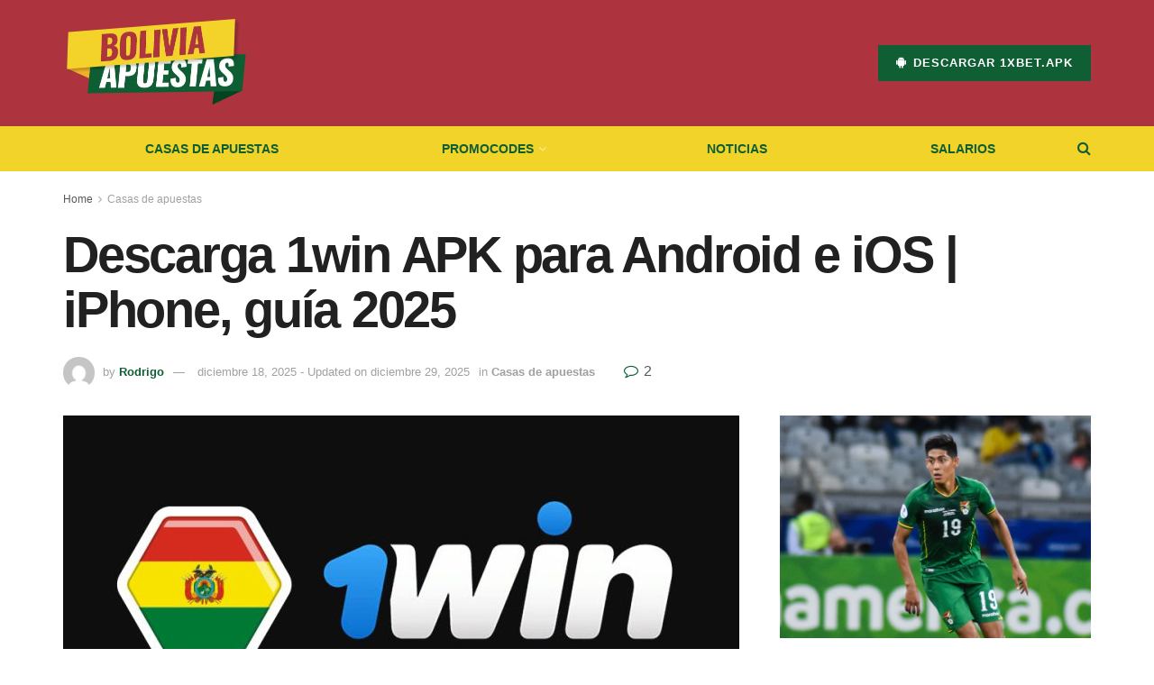

--- FILE ---
content_type: text/html; charset=UTF-8
request_url: https://bolivia-apuestas.com/1win-app-que-te-hara-ganar-en-grande-en-bolivia/
body_size: 26377
content:
<!doctype html>
<!--[if lt IE 7]> <html class="no-js lt-ie9 lt-ie8 lt-ie7" lang="es"> <![endif]-->
<!--[if IE 7]>    <html class="no-js lt-ie9 lt-ie8" lang="es"> <![endif]-->
<!--[if IE 8]>    <html class="no-js lt-ie9" lang="es"> <![endif]-->
<!--[if IE 9]>    <html class="no-js lt-ie10" lang="es"> <![endif]-->
<!--[if gt IE 8]><!--> <html class="no-js" lang="es"> <!--<![endif]-->
<head>
    <meta http-equiv="Content-Type" content="text/html; charset=UTF-8" />
    <meta name='viewport' content='width=device-width, initial-scale=1, user-scalable=yes' />
    <link rel="profile" href="http://gmpg.org/xfn/11" />
    <link rel="pingback" href="https://bolivia-apuestas.com/xmlrpc.php" />
    <meta name='robots' content='index, follow, max-image-preview:large, max-snippet:-1, max-video-preview:-1' />
<meta property="og:type" content="article">
<meta property="og:title" content="Descarga 1win APK para Android e iOS | iPhone, guía 2025">
<meta property="og:site_name" content="Casas de apuestas en Bolivia">
<meta property="og:description" content="La app de 1win es una excelente opción para aquellos que desean disfrutar de todas las opciones de apuestas deportivas">
<meta property="og:url" content="https://bolivia-apuestas.com/1win-app-que-te-hara-ganar-en-grande-en-bolivia/">
<meta property="og:locale" content="es_ES">
<meta property="og:image" content="https://bolivia-apuestas.com/wp-content/uploads/2024/01/1win-Bolivia.jpg">
<meta property="og:image:height" content="600">
<meta property="og:image:width" content="900">
<meta property="article:published_time" content="2025-12-18T21:34:43+00:00">
<meta property="article:modified_time" content="2025-12-29T19:58:26+00:00">
<meta property="article:author" content="https://bolivia-apuestas.com">
<meta property="article:section" content="Casas de apuestas">
<meta name="twitter:card" content="summary_large_image">
<meta name="twitter:title" content="Descarga 1win APK para Android e iOS | iPhone, guía 2025">
<meta name="twitter:description" content="La app de 1win es una excelente opción para aquellos que desean disfrutar de todas las opciones de apuestas deportivas">
<meta name="twitter:url" content="https://bolivia-apuestas.com/1win-app-que-te-hara-ganar-en-grande-en-bolivia/">
<meta name="twitter:site" content="https://bolivia-apuestas.com">
<meta name="twitter:image" content="https://bolivia-apuestas.com/wp-content/uploads/2024/01/1win-Bolivia.jpg">
<meta name="twitter:image:width" content="900">
<meta name="twitter:image:height" content="600">
			<script type="text/javascript">
			  var jnews_ajax_url = '/?ajax-request=jnews'
			</script>
			<script type="text/javascript">;window.jnews=window.jnews||{},window.jnews.library=window.jnews.library||{},window.jnews.library=function(){"use strict";var e=this;e.win=window,e.doc=document,e.noop=function(){},e.globalBody=e.doc.getElementsByTagName("body")[0],e.globalBody=e.globalBody?e.globalBody:e.doc,e.win.jnewsDataStorage=e.win.jnewsDataStorage||{_storage:new WeakMap,put:function(e,t,n){this._storage.has(e)||this._storage.set(e,new Map),this._storage.get(e).set(t,n)},get:function(e,t){return this._storage.get(e).get(t)},has:function(e,t){return this._storage.has(e)&&this._storage.get(e).has(t)},remove:function(e,t){var n=this._storage.get(e).delete(t);return 0===!this._storage.get(e).size&&this._storage.delete(e),n}},e.windowWidth=function(){return e.win.innerWidth||e.docEl.clientWidth||e.globalBody.clientWidth},e.windowHeight=function(){return e.win.innerHeight||e.docEl.clientHeight||e.globalBody.clientHeight},e.requestAnimationFrame=e.win.requestAnimationFrame||e.win.webkitRequestAnimationFrame||e.win.mozRequestAnimationFrame||e.win.msRequestAnimationFrame||window.oRequestAnimationFrame||function(e){return setTimeout(e,1e3/60)},e.cancelAnimationFrame=e.win.cancelAnimationFrame||e.win.webkitCancelAnimationFrame||e.win.webkitCancelRequestAnimationFrame||e.win.mozCancelAnimationFrame||e.win.msCancelRequestAnimationFrame||e.win.oCancelRequestAnimationFrame||function(e){clearTimeout(e)},e.classListSupport="classList"in document.createElement("_"),e.hasClass=e.classListSupport?function(e,t){return e.classList.contains(t)}:function(e,t){return e.className.indexOf(t)>=0},e.addClass=e.classListSupport?function(t,n){e.hasClass(t,n)||t.classList.add(n)}:function(t,n){e.hasClass(t,n)||(t.className+=" "+n)},e.removeClass=e.classListSupport?function(t,n){e.hasClass(t,n)&&t.classList.remove(n)}:function(t,n){e.hasClass(t,n)&&(t.className=t.className.replace(n,""))},e.objKeys=function(e){var t=[];for(var n in e)Object.prototype.hasOwnProperty.call(e,n)&&t.push(n);return t},e.isObjectSame=function(e,t){var n=!0;return JSON.stringify(e)!==JSON.stringify(t)&&(n=!1),n},e.extend=function(){for(var e,t,n,o=arguments[0]||{},i=1,a=arguments.length;i<a;i++)if(null!==(e=arguments[i]))for(t in e)o!==(n=e[t])&&void 0!==n&&(o[t]=n);return o},e.dataStorage=e.win.jnewsDataStorage,e.isVisible=function(e){return 0!==e.offsetWidth&&0!==e.offsetHeight||e.getBoundingClientRect().length},e.getHeight=function(e){return e.offsetHeight||e.clientHeight||e.getBoundingClientRect().height},e.getWidth=function(e){return e.offsetWidth||e.clientWidth||e.getBoundingClientRect().width},e.supportsPassive=!1;try{var t=Object.defineProperty({},"passive",{get:function(){e.supportsPassive=!0}});"createEvent"in e.doc?e.win.addEventListener("test",null,t):"fireEvent"in e.doc&&e.win.attachEvent("test",null)}catch(e){}e.passiveOption=!!e.supportsPassive&&{passive:!0},e.setStorage=function(e,t){e="jnews-"+e;var n={expired:Math.floor(((new Date).getTime()+432e5)/1e3)};t=Object.assign(n,t);localStorage.setItem(e,JSON.stringify(t))},e.getStorage=function(e){e="jnews-"+e;var t=localStorage.getItem(e);return null!==t&&0<t.length?JSON.parse(localStorage.getItem(e)):{}},e.expiredStorage=function(){var t,n="jnews-";for(var o in localStorage)o.indexOf(n)>-1&&"undefined"!==(t=e.getStorage(o.replace(n,""))).expired&&t.expired<Math.floor((new Date).getTime()/1e3)&&localStorage.removeItem(o)},e.addEvents=function(t,n,o){for(var i in n){var a=["touchstart","touchmove"].indexOf(i)>=0&&!o&&e.passiveOption;"createEvent"in e.doc?t.addEventListener(i,n[i],a):"fireEvent"in e.doc&&t.attachEvent("on"+i,n[i])}},e.removeEvents=function(t,n){for(var o in n)"createEvent"in e.doc?t.removeEventListener(o,n[o]):"fireEvent"in e.doc&&t.detachEvent("on"+o,n[o])},e.triggerEvents=function(t,n,o){var i;o=o||{detail:null};return"createEvent"in e.doc?(!(i=e.doc.createEvent("CustomEvent")||new CustomEvent(n)).initCustomEvent||i.initCustomEvent(n,!0,!1,o),void t.dispatchEvent(i)):"fireEvent"in e.doc?((i=e.doc.createEventObject()).eventType=n,void t.fireEvent("on"+i.eventType,i)):void 0},e.getParents=function(t,n){void 0===n&&(n=e.doc);for(var o=[],i=t.parentNode,a=!1;!a;)if(i){var r=i;r.querySelectorAll(n).length?a=!0:(o.push(r),i=r.parentNode)}else o=[],a=!0;return o},e.forEach=function(e,t,n){for(var o=0,i=e.length;o<i;o++)t.call(n,e[o],o)},e.getText=function(e){return e.innerText||e.textContent},e.setText=function(e,t){var n="object"==typeof t?t.innerText||t.textContent:t;e.innerText&&(e.innerText=n),e.textContent&&(e.textContent=n)},e.httpBuildQuery=function(t){return e.objKeys(t).reduce(function t(n){var o=arguments.length>1&&void 0!==arguments[1]?arguments[1]:null;return function(i,a){var r=n[a];a=encodeURIComponent(a);var s=o?"".concat(o,"[").concat(a,"]"):a;return null==r||"function"==typeof r?(i.push("".concat(s,"=")),i):["number","boolean","string"].includes(typeof r)?(i.push("".concat(s,"=").concat(encodeURIComponent(r))),i):(i.push(e.objKeys(r).reduce(t(r,s),[]).join("&")),i)}}(t),[]).join("&")},e.get=function(t,n,o,i){return o="function"==typeof o?o:e.noop,e.ajax("GET",t,n,o,i)},e.post=function(t,n,o,i){return o="function"==typeof o?o:e.noop,e.ajax("POST",t,n,o,i)},e.ajax=function(t,n,o,i,a){var r=new XMLHttpRequest,s=n,c=e.httpBuildQuery(o);if(t=-1!=["GET","POST"].indexOf(t)?t:"GET",r.open(t,s+("GET"==t?"?"+c:""),!0),"POST"==t&&r.setRequestHeader("Content-type","application/x-www-form-urlencoded"),r.setRequestHeader("X-Requested-With","XMLHttpRequest"),r.onreadystatechange=function(){4===r.readyState&&200<=r.status&&300>r.status&&"function"==typeof i&&i.call(void 0,r.response)},void 0!==a&&!a){return{xhr:r,send:function(){r.send("POST"==t?c:null)}}}return r.send("POST"==t?c:null),{xhr:r}},e.scrollTo=function(t,n,o){function i(e,t,n){this.start=this.position(),this.change=e-this.start,this.currentTime=0,this.increment=20,this.duration=void 0===n?500:n,this.callback=t,this.finish=!1,this.animateScroll()}return Math.easeInOutQuad=function(e,t,n,o){return(e/=o/2)<1?n/2*e*e+t:-n/2*(--e*(e-2)-1)+t},i.prototype.stop=function(){this.finish=!0},i.prototype.move=function(t){e.doc.documentElement.scrollTop=t,e.globalBody.parentNode.scrollTop=t,e.globalBody.scrollTop=t},i.prototype.position=function(){return e.doc.documentElement.scrollTop||e.globalBody.parentNode.scrollTop||e.globalBody.scrollTop},i.prototype.animateScroll=function(){this.currentTime+=this.increment;var t=Math.easeInOutQuad(this.currentTime,this.start,this.change,this.duration);this.move(t),this.currentTime<this.duration&&!this.finish?e.requestAnimationFrame.call(e.win,this.animateScroll.bind(this)):this.callback&&"function"==typeof this.callback&&this.callback()},new i(t,n,o)},e.unwrap=function(t){var n,o=t;e.forEach(t,(function(e,t){n?n+=e:n=e})),o.replaceWith(n)},e.performance={start:function(e){performance.mark(e+"Start")},stop:function(e){performance.mark(e+"End"),performance.measure(e,e+"Start",e+"End")}},e.fps=function(){var t=0,n=0,o=0;!function(){var i=t=0,a=0,r=0,s=document.getElementById("fpsTable"),c=function(t){void 0===document.getElementsByTagName("body")[0]?e.requestAnimationFrame.call(e.win,(function(){c(t)})):document.getElementsByTagName("body")[0].appendChild(t)};null===s&&((s=document.createElement("div")).style.position="fixed",s.style.top="120px",s.style.left="10px",s.style.width="100px",s.style.height="20px",s.style.border="1px solid black",s.style.fontSize="11px",s.style.zIndex="100000",s.style.backgroundColor="white",s.id="fpsTable",c(s));var l=function(){o++,n=Date.now(),(a=(o/(r=(n-t)/1e3)).toPrecision(2))!=i&&(i=a,s.innerHTML=i+"fps"),1<r&&(t=n,o=0),e.requestAnimationFrame.call(e.win,l)};l()}()},e.instr=function(e,t){for(var n=0;n<t.length;n++)if(-1!==e.toLowerCase().indexOf(t[n].toLowerCase()))return!0},e.winLoad=function(t,n){function o(o){if("complete"===e.doc.readyState||"interactive"===e.doc.readyState)return!o||n?setTimeout(t,n||1):t(o),1}o()||e.addEvents(e.win,{load:o})},e.docReady=function(t,n){function o(o){if("complete"===e.doc.readyState||"interactive"===e.doc.readyState)return!o||n?setTimeout(t,n||1):t(o),1}o()||e.addEvents(e.doc,{DOMContentLoaded:o})},e.fireOnce=function(){e.docReady((function(){e.assets=e.assets||[],e.assets.length&&(e.boot(),e.load_assets())}),50)},e.boot=function(){e.length&&e.doc.querySelectorAll("style[media]").forEach((function(e){"not all"==e.getAttribute("media")&&e.removeAttribute("media")}))},e.create_js=function(t,n){var o=e.doc.createElement("script");switch(o.setAttribute("src",t),n){case"defer":o.setAttribute("defer",!0);break;case"async":o.setAttribute("async",!0);break;case"deferasync":o.setAttribute("defer",!0),o.setAttribute("async",!0)}e.globalBody.appendChild(o)},e.load_assets=function(){"object"==typeof e.assets&&e.forEach(e.assets.slice(0),(function(t,n){var o="";t.defer&&(o+="defer"),t.async&&(o+="async"),e.create_js(t.url,o);var i=e.assets.indexOf(t);i>-1&&e.assets.splice(i,1)})),e.assets=jnewsoption.au_scripts=window.jnewsads=[]},e.setCookie=function(e,t,n){var o="";if(n){var i=new Date;i.setTime(i.getTime()+24*n*60*60*1e3),o="; expires="+i.toUTCString()}document.cookie=e+"="+(t||"")+o+"; path=/"},e.getCookie=function(e){for(var t=e+"=",n=document.cookie.split(";"),o=0;o<n.length;o++){for(var i=n[o];" "==i.charAt(0);)i=i.substring(1,i.length);if(0==i.indexOf(t))return i.substring(t.length,i.length)}return null},e.eraseCookie=function(e){document.cookie=e+"=; Path=/; Expires=Thu, 01 Jan 1970 00:00:01 GMT;"},e.docReady((function(){e.globalBody=e.globalBody==e.doc?e.doc.getElementsByTagName("body")[0]:e.globalBody,e.globalBody=e.globalBody?e.globalBody:e.doc})),e.winLoad((function(){e.winLoad((function(){var t=!1;if(void 0!==window.jnewsadmin)if(void 0!==window.file_version_checker){var n=e.objKeys(window.file_version_checker);n.length?n.forEach((function(e){t||"10.0.4"===window.file_version_checker[e]||(t=!0)})):t=!0}else t=!0;t&&(window.jnewsHelper.getMessage(),window.jnewsHelper.getNotice())}),2500)}))},window.jnews.library=new window.jnews.library;</script>
	<!-- This site is optimized with the Yoast SEO plugin v26.6 - https://yoast.com/wordpress/plugins/seo/ -->
	<title>1win App que te hará ganar en grande en Bolivia</title>
	<meta name="description" content="La app de 1win es una excelente opción para aquellos que desean disfrutar de todas las opciones de apuestas deportivas!" />
	<link rel="canonical" href="https://bolivia-apuestas.com/1win-app-que-te-hara-ganar-en-grande-en-bolivia/" />
	<meta property="og:locale" content="es_ES" />
	<meta property="og:type" content="article" />
	<meta property="og:title" content="1win App que te hará ganar en grande en Bolivia" />
	<meta property="og:description" content="La app de 1win es una excelente opción para aquellos que desean disfrutar de todas las opciones de apuestas deportivas!" />
	<meta property="og:url" content="https://bolivia-apuestas.com/1win-app-que-te-hara-ganar-en-grande-en-bolivia/" />
	<meta property="og:site_name" content="Casas de apuestas en Bolivia" />
	<meta property="article:published_time" content="2025-12-18T21:34:43+00:00" />
	<meta property="article:modified_time" content="2025-12-29T19:58:26+00:00" />
	<meta property="og:image" content="https://bolivia-apuestas.com/wp-content/uploads/2024/01/1win-Bolivia.jpg" />
	<meta property="og:image:width" content="900" />
	<meta property="og:image:height" content="600" />
	<meta property="og:image:type" content="image/jpeg" />
	<meta name="author" content="Rodrigo" />
	<meta name="twitter:card" content="summary_large_image" />
	<script type="application/ld+json" class="yoast-schema-graph">{"@context":"https://schema.org","@graph":[{"@type":"Article","@id":"https://bolivia-apuestas.com/1win-app-que-te-hara-ganar-en-grande-en-bolivia/#article","isPartOf":{"@id":"https://bolivia-apuestas.com/1win-app-que-te-hara-ganar-en-grande-en-bolivia/"},"author":{"name":"Rodrigo","@id":"https://bolivia-apuestas.com/#/schema/person/07decadffb25162857a0a19435174bff"},"headline":"Descarga 1win APK para Android e iOS | iPhone, guía 2025","datePublished":"2025-12-18T21:34:43+00:00","dateModified":"2025-12-29T19:58:26+00:00","mainEntityOfPage":{"@id":"https://bolivia-apuestas.com/1win-app-que-te-hara-ganar-en-grande-en-bolivia/"},"wordCount":982,"commentCount":2,"publisher":{"@id":"https://bolivia-apuestas.com/#/schema/person/07decadffb25162857a0a19435174bff"},"image":{"@id":"https://bolivia-apuestas.com/1win-app-que-te-hara-ganar-en-grande-en-bolivia/#primaryimage"},"thumbnailUrl":"https://bolivia-apuestas.com/wp-content/uploads/2024/01/1win-Bolivia.jpg","articleSection":["Casas de apuestas"],"inLanguage":"es","potentialAction":[{"@type":"CommentAction","name":"Comment","target":["https://bolivia-apuestas.com/1win-app-que-te-hara-ganar-en-grande-en-bolivia/#respond"]}]},{"@type":"WebPage","@id":"https://bolivia-apuestas.com/1win-app-que-te-hara-ganar-en-grande-en-bolivia/","url":"https://bolivia-apuestas.com/1win-app-que-te-hara-ganar-en-grande-en-bolivia/","name":"1win App que te hará ganar en grande en Bolivia","isPartOf":{"@id":"https://bolivia-apuestas.com/#website"},"primaryImageOfPage":{"@id":"https://bolivia-apuestas.com/1win-app-que-te-hara-ganar-en-grande-en-bolivia/#primaryimage"},"image":{"@id":"https://bolivia-apuestas.com/1win-app-que-te-hara-ganar-en-grande-en-bolivia/#primaryimage"},"thumbnailUrl":"https://bolivia-apuestas.com/wp-content/uploads/2024/01/1win-Bolivia.jpg","datePublished":"2025-12-18T21:34:43+00:00","dateModified":"2025-12-29T19:58:26+00:00","description":"La app de 1win es una excelente opción para aquellos que desean disfrutar de todas las opciones de apuestas deportivas!","breadcrumb":{"@id":"https://bolivia-apuestas.com/1win-app-que-te-hara-ganar-en-grande-en-bolivia/#breadcrumb"},"inLanguage":"es","potentialAction":[{"@type":"ReadAction","target":["https://bolivia-apuestas.com/1win-app-que-te-hara-ganar-en-grande-en-bolivia/"]}]},{"@type":"ImageObject","inLanguage":"es","@id":"https://bolivia-apuestas.com/1win-app-que-te-hara-ganar-en-grande-en-bolivia/#primaryimage","url":"https://bolivia-apuestas.com/wp-content/uploads/2024/01/1win-Bolivia.jpg","contentUrl":"https://bolivia-apuestas.com/wp-content/uploads/2024/01/1win-Bolivia.jpg","width":900,"height":600,"caption":"1win app en Bolivia"},{"@type":"BreadcrumbList","@id":"https://bolivia-apuestas.com/1win-app-que-te-hara-ganar-en-grande-en-bolivia/#breadcrumb","itemListElement":[{"@type":"ListItem","position":1,"name":"Home","item":"https://bolivia-apuestas.com/"},{"@type":"ListItem","position":2,"name":"Descarga 1win APK para Android e iOS | iPhone, guía 2025"}]},{"@type":"WebSite","@id":"https://bolivia-apuestas.com/#website","url":"https://bolivia-apuestas.com/","name":"Casas de apuestas en Bolivia","description":"Casas de apuestas en Bolivia","publisher":{"@id":"https://bolivia-apuestas.com/#/schema/person/07decadffb25162857a0a19435174bff"},"potentialAction":[{"@type":"SearchAction","target":{"@type":"EntryPoint","urlTemplate":"https://bolivia-apuestas.com/?s={search_term_string}"},"query-input":{"@type":"PropertyValueSpecification","valueRequired":true,"valueName":"search_term_string"}}],"inLanguage":"es"},{"@type":["Person","Organization"],"@id":"https://bolivia-apuestas.com/#/schema/person/07decadffb25162857a0a19435174bff","name":"Rodrigo","image":{"@type":"ImageObject","inLanguage":"es","@id":"https://bolivia-apuestas.com/#/schema/person/image/","url":"https://secure.gravatar.com/avatar/0fe8768673eeb4b86b2fa84c008cc4027a4d667626530c3e8aad8bae78d63bae?s=96&d=mm&r=g","contentUrl":"https://secure.gravatar.com/avatar/0fe8768673eeb4b86b2fa84c008cc4027a4d667626530c3e8aad8bae78d63bae?s=96&d=mm&r=g","caption":"Rodrigo"},"logo":{"@id":"https://bolivia-apuestas.com/#/schema/person/image/"},"sameAs":["https://bolivia-apuestas.com"],"url":"https://bolivia-apuestas.com/author/ecbyj/"}]}</script>
	<!-- / Yoast SEO plugin. -->


<link rel="alternate" type="application/rss+xml" title="Casas de apuestas en Bolivia &raquo; Feed" href="https://bolivia-apuestas.com/feed/" />
<style id='wp-img-auto-sizes-contain-inline-css' type='text/css'>
img:is([sizes=auto i],[sizes^="auto," i]){contain-intrinsic-size:3000px 1500px}
/*# sourceURL=wp-img-auto-sizes-contain-inline-css */
</style>
<style id='classic-theme-styles-inline-css' type='text/css'>
/*! This file is auto-generated */
.wp-block-button__link{color:#fff;background-color:#32373c;border-radius:9999px;box-shadow:none;text-decoration:none;padding:calc(.667em + 2px) calc(1.333em + 2px);font-size:1.125em}.wp-block-file__button{background:#32373c;color:#fff;text-decoration:none}
/*# sourceURL=/wp-includes/css/classic-themes.min.css */
</style>
<style id='global-styles-inline-css' type='text/css'>
:root{--wp--preset--aspect-ratio--square: 1;--wp--preset--aspect-ratio--4-3: 4/3;--wp--preset--aspect-ratio--3-4: 3/4;--wp--preset--aspect-ratio--3-2: 3/2;--wp--preset--aspect-ratio--2-3: 2/3;--wp--preset--aspect-ratio--16-9: 16/9;--wp--preset--aspect-ratio--9-16: 9/16;--wp--preset--color--black: #000000;--wp--preset--color--cyan-bluish-gray: #abb8c3;--wp--preset--color--white: #ffffff;--wp--preset--color--pale-pink: #f78da7;--wp--preset--color--vivid-red: #cf2e2e;--wp--preset--color--luminous-vivid-orange: #ff6900;--wp--preset--color--luminous-vivid-amber: #fcb900;--wp--preset--color--light-green-cyan: #7bdcb5;--wp--preset--color--vivid-green-cyan: #00d084;--wp--preset--color--pale-cyan-blue: #8ed1fc;--wp--preset--color--vivid-cyan-blue: #0693e3;--wp--preset--color--vivid-purple: #9b51e0;--wp--preset--gradient--vivid-cyan-blue-to-vivid-purple: linear-gradient(135deg,rgb(6,147,227) 0%,rgb(155,81,224) 100%);--wp--preset--gradient--light-green-cyan-to-vivid-green-cyan: linear-gradient(135deg,rgb(122,220,180) 0%,rgb(0,208,130) 100%);--wp--preset--gradient--luminous-vivid-amber-to-luminous-vivid-orange: linear-gradient(135deg,rgb(252,185,0) 0%,rgb(255,105,0) 100%);--wp--preset--gradient--luminous-vivid-orange-to-vivid-red: linear-gradient(135deg,rgb(255,105,0) 0%,rgb(207,46,46) 100%);--wp--preset--gradient--very-light-gray-to-cyan-bluish-gray: linear-gradient(135deg,rgb(238,238,238) 0%,rgb(169,184,195) 100%);--wp--preset--gradient--cool-to-warm-spectrum: linear-gradient(135deg,rgb(74,234,220) 0%,rgb(151,120,209) 20%,rgb(207,42,186) 40%,rgb(238,44,130) 60%,rgb(251,105,98) 80%,rgb(254,248,76) 100%);--wp--preset--gradient--blush-light-purple: linear-gradient(135deg,rgb(255,206,236) 0%,rgb(152,150,240) 100%);--wp--preset--gradient--blush-bordeaux: linear-gradient(135deg,rgb(254,205,165) 0%,rgb(254,45,45) 50%,rgb(107,0,62) 100%);--wp--preset--gradient--luminous-dusk: linear-gradient(135deg,rgb(255,203,112) 0%,rgb(199,81,192) 50%,rgb(65,88,208) 100%);--wp--preset--gradient--pale-ocean: linear-gradient(135deg,rgb(255,245,203) 0%,rgb(182,227,212) 50%,rgb(51,167,181) 100%);--wp--preset--gradient--electric-grass: linear-gradient(135deg,rgb(202,248,128) 0%,rgb(113,206,126) 100%);--wp--preset--gradient--midnight: linear-gradient(135deg,rgb(2,3,129) 0%,rgb(40,116,252) 100%);--wp--preset--font-size--small: 13px;--wp--preset--font-size--medium: 20px;--wp--preset--font-size--large: 36px;--wp--preset--font-size--x-large: 42px;--wp--preset--spacing--20: 0.44rem;--wp--preset--spacing--30: 0.67rem;--wp--preset--spacing--40: 1rem;--wp--preset--spacing--50: 1.5rem;--wp--preset--spacing--60: 2.25rem;--wp--preset--spacing--70: 3.38rem;--wp--preset--spacing--80: 5.06rem;--wp--preset--shadow--natural: 6px 6px 9px rgba(0, 0, 0, 0.2);--wp--preset--shadow--deep: 12px 12px 50px rgba(0, 0, 0, 0.4);--wp--preset--shadow--sharp: 6px 6px 0px rgba(0, 0, 0, 0.2);--wp--preset--shadow--outlined: 6px 6px 0px -3px rgb(255, 255, 255), 6px 6px rgb(0, 0, 0);--wp--preset--shadow--crisp: 6px 6px 0px rgb(0, 0, 0);}:where(.is-layout-flex){gap: 0.5em;}:where(.is-layout-grid){gap: 0.5em;}body .is-layout-flex{display: flex;}.is-layout-flex{flex-wrap: wrap;align-items: center;}.is-layout-flex > :is(*, div){margin: 0;}body .is-layout-grid{display: grid;}.is-layout-grid > :is(*, div){margin: 0;}:where(.wp-block-columns.is-layout-flex){gap: 2em;}:where(.wp-block-columns.is-layout-grid){gap: 2em;}:where(.wp-block-post-template.is-layout-flex){gap: 1.25em;}:where(.wp-block-post-template.is-layout-grid){gap: 1.25em;}.has-black-color{color: var(--wp--preset--color--black) !important;}.has-cyan-bluish-gray-color{color: var(--wp--preset--color--cyan-bluish-gray) !important;}.has-white-color{color: var(--wp--preset--color--white) !important;}.has-pale-pink-color{color: var(--wp--preset--color--pale-pink) !important;}.has-vivid-red-color{color: var(--wp--preset--color--vivid-red) !important;}.has-luminous-vivid-orange-color{color: var(--wp--preset--color--luminous-vivid-orange) !important;}.has-luminous-vivid-amber-color{color: var(--wp--preset--color--luminous-vivid-amber) !important;}.has-light-green-cyan-color{color: var(--wp--preset--color--light-green-cyan) !important;}.has-vivid-green-cyan-color{color: var(--wp--preset--color--vivid-green-cyan) !important;}.has-pale-cyan-blue-color{color: var(--wp--preset--color--pale-cyan-blue) !important;}.has-vivid-cyan-blue-color{color: var(--wp--preset--color--vivid-cyan-blue) !important;}.has-vivid-purple-color{color: var(--wp--preset--color--vivid-purple) !important;}.has-black-background-color{background-color: var(--wp--preset--color--black) !important;}.has-cyan-bluish-gray-background-color{background-color: var(--wp--preset--color--cyan-bluish-gray) !important;}.has-white-background-color{background-color: var(--wp--preset--color--white) !important;}.has-pale-pink-background-color{background-color: var(--wp--preset--color--pale-pink) !important;}.has-vivid-red-background-color{background-color: var(--wp--preset--color--vivid-red) !important;}.has-luminous-vivid-orange-background-color{background-color: var(--wp--preset--color--luminous-vivid-orange) !important;}.has-luminous-vivid-amber-background-color{background-color: var(--wp--preset--color--luminous-vivid-amber) !important;}.has-light-green-cyan-background-color{background-color: var(--wp--preset--color--light-green-cyan) !important;}.has-vivid-green-cyan-background-color{background-color: var(--wp--preset--color--vivid-green-cyan) !important;}.has-pale-cyan-blue-background-color{background-color: var(--wp--preset--color--pale-cyan-blue) !important;}.has-vivid-cyan-blue-background-color{background-color: var(--wp--preset--color--vivid-cyan-blue) !important;}.has-vivid-purple-background-color{background-color: var(--wp--preset--color--vivid-purple) !important;}.has-black-border-color{border-color: var(--wp--preset--color--black) !important;}.has-cyan-bluish-gray-border-color{border-color: var(--wp--preset--color--cyan-bluish-gray) !important;}.has-white-border-color{border-color: var(--wp--preset--color--white) !important;}.has-pale-pink-border-color{border-color: var(--wp--preset--color--pale-pink) !important;}.has-vivid-red-border-color{border-color: var(--wp--preset--color--vivid-red) !important;}.has-luminous-vivid-orange-border-color{border-color: var(--wp--preset--color--luminous-vivid-orange) !important;}.has-luminous-vivid-amber-border-color{border-color: var(--wp--preset--color--luminous-vivid-amber) !important;}.has-light-green-cyan-border-color{border-color: var(--wp--preset--color--light-green-cyan) !important;}.has-vivid-green-cyan-border-color{border-color: var(--wp--preset--color--vivid-green-cyan) !important;}.has-pale-cyan-blue-border-color{border-color: var(--wp--preset--color--pale-cyan-blue) !important;}.has-vivid-cyan-blue-border-color{border-color: var(--wp--preset--color--vivid-cyan-blue) !important;}.has-vivid-purple-border-color{border-color: var(--wp--preset--color--vivid-purple) !important;}.has-vivid-cyan-blue-to-vivid-purple-gradient-background{background: var(--wp--preset--gradient--vivid-cyan-blue-to-vivid-purple) !important;}.has-light-green-cyan-to-vivid-green-cyan-gradient-background{background: var(--wp--preset--gradient--light-green-cyan-to-vivid-green-cyan) !important;}.has-luminous-vivid-amber-to-luminous-vivid-orange-gradient-background{background: var(--wp--preset--gradient--luminous-vivid-amber-to-luminous-vivid-orange) !important;}.has-luminous-vivid-orange-to-vivid-red-gradient-background{background: var(--wp--preset--gradient--luminous-vivid-orange-to-vivid-red) !important;}.has-very-light-gray-to-cyan-bluish-gray-gradient-background{background: var(--wp--preset--gradient--very-light-gray-to-cyan-bluish-gray) !important;}.has-cool-to-warm-spectrum-gradient-background{background: var(--wp--preset--gradient--cool-to-warm-spectrum) !important;}.has-blush-light-purple-gradient-background{background: var(--wp--preset--gradient--blush-light-purple) !important;}.has-blush-bordeaux-gradient-background{background: var(--wp--preset--gradient--blush-bordeaux) !important;}.has-luminous-dusk-gradient-background{background: var(--wp--preset--gradient--luminous-dusk) !important;}.has-pale-ocean-gradient-background{background: var(--wp--preset--gradient--pale-ocean) !important;}.has-electric-grass-gradient-background{background: var(--wp--preset--gradient--electric-grass) !important;}.has-midnight-gradient-background{background: var(--wp--preset--gradient--midnight) !important;}.has-small-font-size{font-size: var(--wp--preset--font-size--small) !important;}.has-medium-font-size{font-size: var(--wp--preset--font-size--medium) !important;}.has-large-font-size{font-size: var(--wp--preset--font-size--large) !important;}.has-x-large-font-size{font-size: var(--wp--preset--font-size--x-large) !important;}
:where(.wp-block-post-template.is-layout-flex){gap: 1.25em;}:where(.wp-block-post-template.is-layout-grid){gap: 1.25em;}
:where(.wp-block-term-template.is-layout-flex){gap: 1.25em;}:where(.wp-block-term-template.is-layout-grid){gap: 1.25em;}
:where(.wp-block-columns.is-layout-flex){gap: 2em;}:where(.wp-block-columns.is-layout-grid){gap: 2em;}
:root :where(.wp-block-pullquote){font-size: 1.5em;line-height: 1.6;}
/*# sourceURL=global-styles-inline-css */
</style>
<link rel='stylesheet' id='wpo_min-header-0-css' href='https://bolivia-apuestas.com/wp-content/cache/wpo-minify/1767038940/assets/wpo-minify-header-49fea74e.min.css' type='text/css' media='all' />
<script type="text/javascript" src="https://bolivia-apuestas.com/wp-content/cache/wpo-minify/1767038940/assets/wpo-minify-header-7ba40e52.min.js" id="wpo_min-header-0-js"></script>

		<!-- GA Google Analytics @ https://m0n.co/ga -->
		<script async src="https://www.googletagmanager.com/gtag/js?id=G-461JS56WS2"></script>
		<script>
			window.dataLayer = window.dataLayer || [];
			function gtag(){dataLayer.push(arguments);}
			gtag('js', new Date());
			gtag('config', 'G-461JS56WS2');
		</script>

	<meta name="generator" content="Elementor 3.34.0; features: e_font_icon_svg, additional_custom_breakpoints; settings: css_print_method-external, google_font-enabled, font_display-swap">
			<style>
				.e-con.e-parent:nth-of-type(n+4):not(.e-lazyloaded):not(.e-no-lazyload),
				.e-con.e-parent:nth-of-type(n+4):not(.e-lazyloaded):not(.e-no-lazyload) * {
					background-image: none !important;
				}
				@media screen and (max-height: 1024px) {
					.e-con.e-parent:nth-of-type(n+3):not(.e-lazyloaded):not(.e-no-lazyload),
					.e-con.e-parent:nth-of-type(n+3):not(.e-lazyloaded):not(.e-no-lazyload) * {
						background-image: none !important;
					}
				}
				@media screen and (max-height: 640px) {
					.e-con.e-parent:nth-of-type(n+2):not(.e-lazyloaded):not(.e-no-lazyload),
					.e-con.e-parent:nth-of-type(n+2):not(.e-lazyloaded):not(.e-no-lazyload) * {
						background-image: none !important;
					}
				}
			</style>
			<script type='application/ld+json'>{"@context":"http:\/\/schema.org","@type":"Organization","@id":"https:\/\/bolivia-apuestas.com\/#organization","url":"https:\/\/bolivia-apuestas.com\/","name":"","logo":{"@type":"ImageObject","url":""},"sameAs":[]}</script>
<script type='application/ld+json'>{"@context":"http:\/\/schema.org","@type":"WebSite","@id":"https:\/\/bolivia-apuestas.com\/#website","url":"https:\/\/bolivia-apuestas.com\/","name":"","potentialAction":{"@type":"SearchAction","target":"https:\/\/bolivia-apuestas.com\/?s={search_term_string}","query-input":"required name=search_term_string"}}</script>
<link rel="icon" href="https://bolivia-apuestas.com/wp-content/uploads/2024/01/bolivia-apuestas.com-icon-75x75.webp" sizes="32x32" />
<link rel="icon" href="https://bolivia-apuestas.com/wp-content/uploads/2024/01/bolivia-apuestas.com-icon-300x300.webp" sizes="192x192" />
<link rel="apple-touch-icon" href="https://bolivia-apuestas.com/wp-content/uploads/2024/01/bolivia-apuestas.com-icon-300x300.webp" />
<meta name="msapplication-TileImage" content="https://bolivia-apuestas.com/wp-content/uploads/2024/01/bolivia-apuestas.com-icon-300x300.webp" />
		<style type="text/css" id="wp-custom-css">
			.footer-download-list {
    list-style: none;
    padding: 0;
    margin: 0;
}

.footer-download-list li {
    margin-bottom: 20px;
}

.footer-download-list li:last-child {
    margin-bottom: 0;
}

.footer-download-list a {
    color: #ffffff !important;
    text-decoration: none;
    display: flex;
    align-items: center;
    gap: 10px;
}

.footer-download-list a img {
    width: 20px;
    height: 20px;
    flex-shrink: 0;
}		</style>
		</head>
<body class="wp-singular post-template-default single single-post postid-4303 single-format-standard wp-embed-responsive wp-theme-jnews wp-child-theme-jnews-child-1 jeg_toggle_light jeg_single_tpl_2 jnews jsc_normal elementor-default elementor-kit-4185">

    
    
    <div class="jeg_ad jeg_ad_top jnews_header_top_ads">
        <div class='ads-wrapper  '></div>    </div>

    <!-- The Main Wrapper
    ============================================= -->
    <div class="jeg_viewport">

        
        <div class="jeg_header_wrapper">
            <div class="jeg_header_instagram_wrapper">
    </div>

<!-- HEADER -->
<div class="jeg_header normal">
    <div class="jeg_midbar jeg_container jeg_navbar_wrapper normal">
    <div class="container">
        <div class="jeg_nav_row">
            
                <div class="jeg_nav_col jeg_nav_left jeg_nav_normal">
                    <div class="item_wrap jeg_nav_alignleft">
                        <div class="jeg_nav_item jeg_logo jeg_desktop_logo">
			<div class="site-title">
			<a href="https://bolivia-apuestas.com/" aria-label="Visit Homepage" style="padding: 0 0 0 0;">
				<img class='jeg_logo_img' src="https://bolivia-apuestas.com/wp-content/uploads/2024/01/bolivia-apuestas.com-logo.webp" srcset="https://bolivia-apuestas.com/wp-content/uploads/2024/01/bolivia-apuestas.com-logo.webp 1x, https://bolivia-apuestas.com/wp-content/uploads/2024/01/bolivia-apuestas.com-logo.webp 2x" alt="Casas de apuestas en Bolivia"data-light-src="https://bolivia-apuestas.com/wp-content/uploads/2024/01/bolivia-apuestas.com-logo.webp" data-light-srcset="https://bolivia-apuestas.com/wp-content/uploads/2024/01/bolivia-apuestas.com-logo.webp 1x, https://bolivia-apuestas.com/wp-content/uploads/2024/01/bolivia-apuestas.com-logo.webp 2x" data-dark-src="https://bolivia-apuestas.com/wp-content/uploads/2024/01/bolivia-apuestas.com-logo.webp" data-dark-srcset="https://bolivia-apuestas.com/wp-content/uploads/2024/01/bolivia-apuestas.com-logo.webp 1x, https://bolivia-apuestas.com/wp-content/uploads/2024/01/bolivia-apuestas.com-logo.webp 2x">			</a>
		</div>
	</div>
                    </div>
                </div>

                
                <div class="jeg_nav_col jeg_nav_center jeg_nav_normal">
                    <div class="item_wrap jeg_nav_aligncenter">
                                            </div>
                </div>

                
                <div class="jeg_nav_col jeg_nav_right jeg_nav_grow">
                    <div class="item_wrap jeg_nav_alignright">
                        <div class="jeg_nav_item jeg_nav_html">
    <a href="/1xbet.apk" class="btn default" download>
<i class="fa fa-android"></i> Descargar 1xBet.apk
</a></div>                    </div>
                </div>

                        </div>
    </div>
</div><div class="jeg_bottombar jeg_navbar jeg_container jeg_navbar_wrapper  jeg_navbar_fitwidth jeg_navbar_dark">
    <div class="container">
        <div class="jeg_nav_row">
            
                <div class="jeg_nav_col jeg_nav_left jeg_nav_grow">
                    <div class="item_wrap jeg_nav_alignleft">
                        <div class="jeg_nav_item jeg_main_menu_wrapper">
<div class="jeg_mainmenu_wrap"><ul class="jeg_menu jeg_main_menu jeg_menu_style_2" data-animation="animate"><li id="menu-item-4192" class="menu-item menu-item-type-taxonomy menu-item-object-category current-post-ancestor current-menu-parent current-post-parent menu-item-4192 bgnav" data-item-row="default" ><a href="https://bolivia-apuestas.com/category/casas-de-apuestas/">Casas de apuestas</a></li>
<li id="menu-item-4592" class="menu-item menu-item-type-custom menu-item-object-custom menu-item-has-children menu-item-4592 bgnav" data-item-row="default" ><a>Promocodes</a>
<ul class="sub-menu">
	<li id="menu-item-4596" class="menu-item menu-item-type-post_type menu-item-object-post menu-item-4596 bgnav" data-item-row="default" ><a href="https://bolivia-apuestas.com/funcion-de-codigo-promocional-1xbet-bolivia/">1xBet</a></li>
	<li id="menu-item-4594" class="menu-item menu-item-type-post_type menu-item-object-post menu-item-4594 bgnav" data-item-row="default" ><a href="https://bolivia-apuestas.com/codigo-de-promocion-melbet-bolivia/">Melbet código promo</a></li>
	<li id="menu-item-4595" class="menu-item menu-item-type-post_type menu-item-object-post menu-item-4595 bgnav" data-item-row="default" ><a href="https://bolivia-apuestas.com/descubre-el-codigo-secreto-tu-llave-a-bonos-exclusivos-en-betwinner-bolivia/">Betwinner código promo</a></li>
	<li id="menu-item-4593" class="menu-item menu-item-type-post_type menu-item-object-post menu-item-4593 bgnav" data-item-row="default" ><a href="https://bolivia-apuestas.com/desbloquea-la-emocion-con-los-codigos-promocionales-de-1win-bolivia/">1Win código promo</a></li>
</ul>
</li>
<li id="menu-item-4193" class="menu-item menu-item-type-taxonomy menu-item-object-category menu-item-4193 bgnav" data-item-row="default" ><a href="https://bolivia-apuestas.com/category/noticias/">Noticias</a></li>
<li id="menu-item-4194" class="menu-item menu-item-type-taxonomy menu-item-object-category menu-item-4194 bgnav" data-item-row="default" ><a href="https://bolivia-apuestas.com/category/salarios/">Salarios</a></li>
</ul></div></div>
                    </div>
                </div>

                
                <div class="jeg_nav_col jeg_nav_center jeg_nav_normal">
                    <div class="item_wrap jeg_nav_aligncenter">
                                            </div>
                </div>

                
                <div class="jeg_nav_col jeg_nav_right jeg_nav_normal">
                    <div class="item_wrap jeg_nav_alignright">
                        <!-- Search Icon -->
<div class="jeg_nav_item jeg_search_wrapper search_icon jeg_search_popup_expand">
    <a href="#" class="jeg_search_toggle" aria-label="Search Button"><i class="fa fa-search"></i></a>
    <form action="https://bolivia-apuestas.com/" method="get" class="jeg_search_form" target="_top">
    <input name="s" class="jeg_search_input" placeholder="Search..." type="text" value="" autocomplete="off">
	<button aria-label="Search Button" type="submit" class="jeg_search_button btn"><i class="fa fa-search"></i></button>
</form>
<!-- jeg_search_hide with_result no_result -->
<div class="jeg_search_result jeg_search_hide with_result">
    <div class="search-result-wrapper">
    </div>
    <div class="search-link search-noresult">
        No Result    </div>
    <div class="search-link search-all-button">
        <i class="fa fa-search"></i> View All Result    </div>
</div></div>                    </div>
                </div>

                        </div>
    </div>
</div></div><!-- /.jeg_header -->        </div>

        <div class="jeg_header_sticky">
            <div class="sticky_blankspace"></div>
<div class="jeg_header normal">
    <div class="jeg_container">
        <div data-mode="scroll" class="jeg_stickybar jeg_navbar jeg_navbar_wrapper jeg_navbar_normal jeg_navbar_fitwidth jeg_navbar_dark">
            <div class="container">
    <div class="jeg_nav_row">
        
            <div class="jeg_nav_col jeg_nav_left jeg_nav_grow">
                <div class="item_wrap jeg_nav_alignleft">
                    <div class="jeg_nav_item jeg_main_menu_wrapper">
<div class="jeg_mainmenu_wrap"><ul class="jeg_menu jeg_main_menu jeg_menu_style_2" data-animation="animate"><li id="menu-item-4192" class="menu-item menu-item-type-taxonomy menu-item-object-category current-post-ancestor current-menu-parent current-post-parent menu-item-4192 bgnav" data-item-row="default" ><a href="https://bolivia-apuestas.com/category/casas-de-apuestas/">Casas de apuestas</a></li>
<li id="menu-item-4592" class="menu-item menu-item-type-custom menu-item-object-custom menu-item-has-children menu-item-4592 bgnav" data-item-row="default" ><a>Promocodes</a>
<ul class="sub-menu">
	<li id="menu-item-4596" class="menu-item menu-item-type-post_type menu-item-object-post menu-item-4596 bgnav" data-item-row="default" ><a href="https://bolivia-apuestas.com/funcion-de-codigo-promocional-1xbet-bolivia/">1xBet</a></li>
	<li id="menu-item-4594" class="menu-item menu-item-type-post_type menu-item-object-post menu-item-4594 bgnav" data-item-row="default" ><a href="https://bolivia-apuestas.com/codigo-de-promocion-melbet-bolivia/">Melbet código promo</a></li>
	<li id="menu-item-4595" class="menu-item menu-item-type-post_type menu-item-object-post menu-item-4595 bgnav" data-item-row="default" ><a href="https://bolivia-apuestas.com/descubre-el-codigo-secreto-tu-llave-a-bonos-exclusivos-en-betwinner-bolivia/">Betwinner código promo</a></li>
	<li id="menu-item-4593" class="menu-item menu-item-type-post_type menu-item-object-post menu-item-4593 bgnav" data-item-row="default" ><a href="https://bolivia-apuestas.com/desbloquea-la-emocion-con-los-codigos-promocionales-de-1win-bolivia/">1Win código promo</a></li>
</ul>
</li>
<li id="menu-item-4193" class="menu-item menu-item-type-taxonomy menu-item-object-category menu-item-4193 bgnav" data-item-row="default" ><a href="https://bolivia-apuestas.com/category/noticias/">Noticias</a></li>
<li id="menu-item-4194" class="menu-item menu-item-type-taxonomy menu-item-object-category menu-item-4194 bgnav" data-item-row="default" ><a href="https://bolivia-apuestas.com/category/salarios/">Salarios</a></li>
</ul></div></div>
                </div>
            </div>

            
            <div class="jeg_nav_col jeg_nav_center jeg_nav_normal">
                <div class="item_wrap jeg_nav_aligncenter">
                                    </div>
            </div>

            
            <div class="jeg_nav_col jeg_nav_right jeg_nav_normal">
                <div class="item_wrap jeg_nav_alignright">
                    <!-- Search Icon -->
<div class="jeg_nav_item jeg_search_wrapper search_icon jeg_search_popup_expand">
    <a href="#" class="jeg_search_toggle" aria-label="Search Button"><i class="fa fa-search"></i></a>
    <form action="https://bolivia-apuestas.com/" method="get" class="jeg_search_form" target="_top">
    <input name="s" class="jeg_search_input" placeholder="Search..." type="text" value="" autocomplete="off">
	<button aria-label="Search Button" type="submit" class="jeg_search_button btn"><i class="fa fa-search"></i></button>
</form>
<!-- jeg_search_hide with_result no_result -->
<div class="jeg_search_result jeg_search_hide with_result">
    <div class="search-result-wrapper">
    </div>
    <div class="search-link search-noresult">
        No Result    </div>
    <div class="search-link search-all-button">
        <i class="fa fa-search"></i> View All Result    </div>
</div></div>                </div>
            </div>

                </div>
</div>        </div>
    </div>
</div>
        </div>

        <div class="jeg_navbar_mobile_wrapper">
            <div class="jeg_navbar_mobile" data-mode="scroll">
    <div class="jeg_mobile_bottombar jeg_mobile_midbar jeg_container dark">
    <div class="container">
        <div class="jeg_nav_row">
            
                <div class="jeg_nav_col jeg_nav_left jeg_nav_normal">
                    <div class="item_wrap jeg_nav_alignleft">
                        <div class="jeg_nav_item">
    <a href="#" aria-label="Show Menu" class="toggle_btn jeg_mobile_toggle"><i class="fa fa-bars"></i></a>
</div>                    </div>
                </div>

                
                <div class="jeg_nav_col jeg_nav_center jeg_nav_grow">
                    <div class="item_wrap jeg_nav_aligncenter">
                        <div class="jeg_nav_item jeg_mobile_logo">
			<div class="site-title">
			<a href="https://bolivia-apuestas.com/" aria-label="Visit Homepage">
				<img class='jeg_logo_img' src="https://bolivia-apuestas.com/wp-content/uploads/2024/01/bolivia-apuestas.com-logo.webp" srcset="https://bolivia-apuestas.com/wp-content/uploads/2024/01/bolivia-apuestas.com-logo.webp 1x, https://bolivia-apuestas.com/wp-content/uploads/2024/01/bolivia-apuestas.com-logo.webp 2x" alt="Casas de apuestas en Bolivia"data-light-src="https://bolivia-apuestas.com/wp-content/uploads/2024/01/bolivia-apuestas.com-logo.webp" data-light-srcset="https://bolivia-apuestas.com/wp-content/uploads/2024/01/bolivia-apuestas.com-logo.webp 1x, https://bolivia-apuestas.com/wp-content/uploads/2024/01/bolivia-apuestas.com-logo.webp 2x" data-dark-src="https://bolivia-apuestas.com/wp-content/uploads/2024/01/bolivia-apuestas.com-logo.webp" data-dark-srcset="https://bolivia-apuestas.com/wp-content/uploads/2024/01/bolivia-apuestas.com-logo.webp 1x, https://bolivia-apuestas.com/wp-content/uploads/2024/01/bolivia-apuestas.com-logo.webp 2x">			</a>
		</div>
	</div>                    </div>
                </div>

                
                <div class="jeg_nav_col jeg_nav_right jeg_nav_normal">
                    <div class="item_wrap jeg_nav_alignright">
                        <div class="jeg_nav_item jeg_search_wrapper jeg_search_popup_expand">
    <a href="#" aria-label="Search Button" class="jeg_search_toggle"><i class="fa fa-search"></i></a>
	<form action="https://bolivia-apuestas.com/" method="get" class="jeg_search_form" target="_top">
    <input name="s" class="jeg_search_input" placeholder="Search..." type="text" value="" autocomplete="off">
	<button aria-label="Search Button" type="submit" class="jeg_search_button btn"><i class="fa fa-search"></i></button>
</form>
<!-- jeg_search_hide with_result no_result -->
<div class="jeg_search_result jeg_search_hide with_result">
    <div class="search-result-wrapper">
    </div>
    <div class="search-link search-noresult">
        No Result    </div>
    <div class="search-link search-all-button">
        <i class="fa fa-search"></i> View All Result    </div>
</div></div>                    </div>
                </div>

                        </div>
    </div>
</div></div>
<div class="sticky_blankspace" style="height: 60px;"></div>        </div>

        <div class="jeg_ad jeg_ad_top jnews_header_bottom_ads">
            <div class='ads-wrapper  '></div>        </div>

            <div class="post-wrapper">

        <div class="post-wrap" >

            
            <div class="jeg_main ">
                <div class="jeg_container">
                    <div class="jeg_content jeg_singlepage">
	<div class="container">

		<div class="jeg_ad jeg_article_top jnews_article_top_ads">
			<div class='ads-wrapper  '></div>		</div>

		
						<div class="jeg_breadcrumbs jeg_breadcrumb_container">
				<div id="breadcrumbs"><span class="">
                <a href="https://bolivia-apuestas.com">Home</a>
            </span><i class="fa fa-angle-right"></i><span class="breadcrumb_last_link">
                <a href="https://bolivia-apuestas.com/category/casas-de-apuestas/">Casas de apuestas</a>
            </span></div>			</div>
			
			<div class="entry-header">
				
				<h1 class="jeg_post_title">Descarga 1win APK para Android e iOS | iPhone, guía 2025</h1>

				
				<div class="jeg_meta_container"><div class="jeg_post_meta jeg_post_meta_2">
    <div class="meta_left">
                                    <div class="jeg_meta_author">
                    <img alt='Rodrigo' src='https://secure.gravatar.com/avatar/0fe8768673eeb4b86b2fa84c008cc4027a4d667626530c3e8aad8bae78d63bae?s=80&#038;d=mm&#038;r=g' srcset='https://secure.gravatar.com/avatar/0fe8768673eeb4b86b2fa84c008cc4027a4d667626530c3e8aad8bae78d63bae?s=160&#038;d=mm&#038;r=g 2x' class='avatar avatar-80 photo' height='80' width='80' decoding='async'/>                    <span class="meta_text">by</span>
                    <a href="https://bolivia-apuestas.com/author/ecbyj/">Rodrigo</a>                </div>
                    
                    <div class="jeg_meta_date">
                <a href="https://bolivia-apuestas.com/1win-app-que-te-hara-ganar-en-grande-en-bolivia/">diciembre 18, 2025 - Updated on diciembre 29, 2025</a>
            </div>
        
                    <div class="jeg_meta_category">
                <span><span class="meta_text">in</span>
                    <a href="https://bolivia-apuestas.com/category/casas-de-apuestas/" rel="category tag">Casas de apuestas</a>                </span>
            </div>
        
            </div>

	<div class="meta_right">
							<div class="jeg_meta_comment"><a href="https://bolivia-apuestas.com/1win-app-que-te-hara-ganar-en-grande-en-bolivia/#respond"><i
						class="fa fa-comment-o"></i> 2</a></div>
			</div>
</div>
</div>
			</div>

			<div class="row">
				<div class="jeg_main_content col-md-8">

					<div class="jeg_inner_content">
						<div  class="jeg_featured featured_image "><a href="https://bolivia-apuestas.com/wp-content/uploads/2024/01/1win-Bolivia.jpg"><div class="thumbnail-container animate-lazy" style="padding-bottom:50%"><img fetchpriority="high" width="750" height="375" src="https://bolivia-apuestas.com/wp-content/themes/jnews/assets/img/jeg-empty.png" class="attachment-jnews-750x375 size-jnews-750x375 lazyload wp-post-image" alt="1win app en Bolivia" decoding="async" sizes="(max-width: 750px) 100vw, 750px" data-src="https://bolivia-apuestas.com/wp-content/uploads/2024/01/1win-Bolivia-750x375.jpg" data-srcset="https://bolivia-apuestas.com/wp-content/uploads/2024/01/1win-Bolivia-750x375.jpg 750w, https://bolivia-apuestas.com/wp-content/uploads/2024/01/1win-Bolivia-360x180.jpg 360w" data-sizes="auto" data-expand="700" /></div></a></div>
						
						<div class="jeg_ad jeg_article jnews_content_top_ads "><div class='ads-wrapper  '></div></div>
						<div class="entry-content no-share">
							<div class="jeg_share_button share-float jeg_sticky_share clearfix share-monocrhome">
															</div>

							<div class="content-inner ">
								<p>La app de 1win es una excelente opción para aquellos que desean disfrutar de todas las opciones de apuestas deportivas y juegos de casino que ofrece la plataforma, de una forma más ágil y eficiente se puede descargar de forma gratuita en dispositivos móviles con SO Android e iOS. Los usuarios tienen la oportunidad de acceder a todas las funciones y ventajas disponibles en el 1win pagina oficial de manera rápida y sencilla a través de esta aplicación. Para instalarla, simplemente es necesario buscar 1win en la tienda de aplicaciones de su dispositivo y seleccionar el botón de descarga. ¡Para saber más lee nuestro 1win app review!</p>
<p><a href="https://bolivia-apuestas.com/1win.apk"><img decoding="async" class="aligncenter" src="https://chile-apuestas.com/wp-content/uploads/2024/03/1win.gif" alt="descargar 1win en Bolivia" width="750" height="180" /></a></p>
<p>Una vez instalada, los usuarios podrán realizar registros, apostar, ver transmisiones en directo de eventos deportivos, participar en juegos de casino en línea, entre otras opciones, desde la comodidad de su teléfono inteligente o tablet. Entre las ventajas de la aplicación 1win se encuentran la facilidad de uso, la posibilidad de acceder a todas las funciones de la página web de forma rápida y práctica, así como la comodidad de poder realizar apuestas en cualquier momento y lugar. Por otro lado, algunas desventajas pueden incluir la necesidad de una conexión a internet estable para su correcto funcionamiento o la limitación de espacio en el dispositivo para su instalación.</p>
<table width="602">
<tbody>
<tr>
<td width="301">Aplicación</td>
<td width="301">para Android e iOS</td>
</tr>
<tr>
<td width="301">Soporte técnico</td>
<td width="301">A través de email, chat y telefono</td>
</tr>
<tr>
<td width="301">Posibilidades de juego</td>
<td width="301">1win Casino, 1win poker, juegos virtuales, apuestas deportivas, y mucho más</td>
</tr>
<tr>
<td width="301">Licencia</td>
<td width="301">De Curazao</td>
</tr>
<tr>
<td width="301">Depósito</td>
<td width="301">Tarjeta bancaria, telefonía móvil (operadoras), criptomoneda.</td>
</tr>
</tbody>
</table>
<h2>Acceso rápido a la instalación de la App 1win Bolivia en Android</h2>
<p>¡Disfruta de tus juegos favoritos con solo un clic! Descarga ahora la aplicación 1win en tu dispositivo Android siguiendo estos sencillos pasos, el mismo como con <a href="https://bolivia-apuestas.com/aprende-a-descargar-1xbet-app-bolivia/">1xbet app</a>:</p>
<ul>
	<li>Ingresa a este enlace de descarga para Android y en pocos segundos tendrás la aplicación 1win APK lista para instalarse en tu móvil.</li>
	<li>No olvides habilitar la opción de instalar aplicaciones de fuentes desconocidas en la configuración de tu dispositivo Android antes de proceder.</li>
	<li>¡Activa esa opción y haz clic en «Descargar 1win» para adentrarte en la diversión al instante!</li>
</ul>
<table width="602">
<tbody>
<tr>
<td width="301">Aplicación</td>
<td width="301">1win APK</td>
</tr>
<tr>
<td width="301">Compatibilidad con el sistema Android</td>
<td width="301">5.0 o versiones más recientes</td>
</tr>
<tr>
<td width="301">¿Cómo conseguirla?</td>
<td width="301">Utiliza nuestro ENLACE para descargarla</td>
</tr>
<tr>
<td width="301">RAM</td>
<td width="301">1 GB</td>
</tr>
<tr>
<td width="301">Espacio disponible</td>
<td width="301">100 MB</td>
</tr>
</tbody>
</table>
<h2>Instale la 1win APK en el iPhone</h2>
<p>¡Descubre la emoción del juego en tu iPhone con la app 1win bet! Sigue estos simples pasos para instalarla en tu dispositivo de Apple:</p>
<ol>
	<li>Ingresa a la página oficial 1win a través de la versión móvil del sitio en tu navegador web preferido.</li>
	<li>Dirígete a la sección de aplicaciones de 1win y elige la opción para iOS.</li>
	<li>Haz clic en el botón para 1win app descargar y espera pacientemente a que se complete la descarga.</li>
	<li>Una vez finalizado el proceso, ¡la app estará lista para ser disfrutada en tu dispositivo iOS!</li>
</ol>
<p>En resumen, con estos pasos sencillos, podrás tener la aplicación para iOS lista para usarse en tu iPhone. ¡No pierdas tiempo y comienza a jugar ahora mismo con bonus code 1win gratis &#8211; <strong>PARICODE</strong>!</p>
<table width="600">
<tbody>
<tr>
<td width="300">Aplicación</td>
<td width="300">1win iOS</td>
</tr>
<tr>
<td width="300">Actualización más reciente</td>
<td width="300">Mayo</td>
</tr>
<tr>
<td width="300">Requisitos de iOS</td>
<td width="300">8.0.0 version +</td>
</tr>
<tr>
<td width="300">Requerimiento de espacio disponible</td>
<td width="300">Al menos 10 MB</td>
</tr>
</tbody>
</table>
<h2>Explora las Características Clave de 1win app en Bolivia</h2>
<h3>Apuestas deportivas</h3>
<p>1win APP es la herramienta perfecta para todos los amantes de las apuestas deportivas y los juegos de casino. Tanto si tienes un dispositivo Android como iOS, podrás disfrutar de todas las funciones generales que ofrece 1win. En la app móvil de 1win, podrás realizar tus apuestas deportivas de manera sencilla y segura, con las mismas opciones y cuotas que encontrarías en el sitio web. Desde torneos de fútbol hasta ligas de baloncesto, ¡tienes un mundo de opciones para elegir!</p>
<h3>Juegos de casino 1win</h3>
<p>Si disfrutas de los juegos de casino, estás de enhorabuena. 1Win APK te brinda una extensa selección de juegos de casino de primera calidad, proporcionados por reconocidos desarrolladores como Pragmatic Play, Microgaming y Evolution Gaming, entre otros. La diversión está asegurada.</p>
<h3>Métodos de pago</h3>
<p>Con la aplicación de 1Win en Bolivia, puedes realizar tus transacciones de manera segura. Con diversos métodos de pago como Skrill, Tether, Payeer y Apple Pay, tendrás la comodidad y confianza de depositar y retirar fondos fácilmente. ¡No pierdas la oportunidad de unirte a la experiencia de 1Win y comenzar a ganar ahora mismo!</p>
<h3>Esports con 1win app</h3>
<p>La app móvil de 1win en el mundo de los juegos electrónicos es lo ideal que estás buscando, donde la emoción no tiene límites. Dota II, CS:GO, LoL y muchos más te esperan para que vivas una experiencia de apuestas única, con múltiples opciones de mercado y un nivel de competencia sin igual.</p>
<h3>El bono de bienvenida de 500%</h3>
<p>¿Eres nuevo en el mundo de las apuestas? ¡No te preocupes! Con el increíble codigo promocional 1win del 500% &#8211; <strong>PARICODE</strong>, tus posibilidades de ganar se multiplicarán en un abrir y cerrar de ojos. Aprovecha esta promoción exclusiva para nuevos jugadores y prepárate para ganar grandes premios.</p>
<h3>La disponibilidad en el Bolivia</h3>
<p>¡No importa dónde estés en Bolivia, puedes estar seguro de que tanto el sitio web como la app móvil de <a href="https://1win.com/">1Win</a> están disponibles para ti! Tendrás acceso a todas las funciones, juegos de casino y apuestas deportivas que ofrece este emocionante servicio. ¡La diversión te espera en 1Win, únete ahora y comienza a ganar!</p>
<div class="wp-block-image">
<figure class="aligncenter"><a href="https://bolivia-apuestas.com/1win.apk"><img decoding="async" src="https://chile-apuestas.com/wp-content/uploads/2024/03/1win.gif" alt="descargar 1win en Bolivia" /></a></figure>
</div>

<p>&nbsp;</p>
								
								
															</div>


						</div>
						
												<div class="jeg_ad jeg_article jnews_content_bottom_ads "><div class='ads-wrapper  '></div></div><div class="jnews_prev_next_container"></div><div class="jnews_author_box_container "></div><div class="jnews_related_post_container"></div><div class="jnews_popup_post_container"></div><div class="jnews_comment_container">                <div id="comments" class="jeg_comments">
                    <h3 class="comments-title">
						Comments                        <span class="count">2</span>
                    </h3>

                    <div class="jeg_commentlist_container">
                        <ol class="commentlist">
							        <li class="comment even thread-even depth-1 parent" id="comment-9256">
                    <div id="div-comment-9256" class="comment-body">
                <div class="comment-author vcard">
            <img alt='' src='https://secure.gravatar.com/avatar/f0fbd6481d068b4aff1c06f45f4855fa1ec8ea9320ef27e8a21eadc05d540462?s=55&#038;d=mm&#038;r=g' srcset='https://secure.gravatar.com/avatar/f0fbd6481d068b4aff1c06f45f4855fa1ec8ea9320ef27e8a21eadc05d540462?s=110&#038;d=mm&#038;r=g 2x' class='avatar avatar-55 photo' height='55' width='55' decoding='async'/>            <cite class="fn">Manuel</cite> <span class="says">says:</span>        </div>
        
        <div class="comment-meta commentmetadata">
            <i class="fa fa-clock-o"></i> 
            <a href="https://bolivia-apuestas.com/1win-app-que-te-hara-ganar-en-grande-en-bolivia/#comment-9256">
                9 meses ago            </a>
                    </div>

        <div class="comment-content">
        <p>La app 1win se descarga fácil y parece que no le falta nada de la web oficial. Lo que no me queda claro es si ¿al descargarla por la tienda oficial tengo acceso directo a todas las promociones y bonos que anuncian en la página?</p>
        </div>

        <div class="reply"><a rel="nofollow" class="comment-reply-link" href="#comment-9256" data-commentid="9256" data-postid="4303" data-belowelement="div-comment-9256" data-respondelement="respond" data-replyto="Responder a Manuel" aria-label="Responder a Manuel">Responder</a></div>
                    </div>
                <ul class="children">
        <li class="comment byuser comment-author-ecbyj bypostauthor odd alt depth-2" id="comment-9697">
                    <div id="div-comment-9697" class="comment-body">
                <div class="comment-author vcard">
            <img alt='' src='https://secure.gravatar.com/avatar/0fe8768673eeb4b86b2fa84c008cc4027a4d667626530c3e8aad8bae78d63bae?s=55&#038;d=mm&#038;r=g' srcset='https://secure.gravatar.com/avatar/0fe8768673eeb4b86b2fa84c008cc4027a4d667626530c3e8aad8bae78d63bae?s=110&#038;d=mm&#038;r=g 2x' class='avatar avatar-55 photo' height='55' width='55' decoding='async'/>            <cite class="fn"><a href="https://bolivia-apuestas.com" class="url" rel="ugc">Rodrigo</a></cite> <span class="says">says:</span>        </div>
        
        <div class="comment-meta commentmetadata">
            <i class="fa fa-clock-o"></i> 
            <a href="https://bolivia-apuestas.com/1win-app-que-te-hara-ganar-en-grande-en-bolivia/#comment-9697">
                9 meses ago            </a>
                    </div>

        <div class="comment-content">
        <p>Si, tenemos la app de 1win oficial con todos los promociones y bonos</p>
        </div>

        <div class="reply"><a rel="nofollow" class="comment-reply-link" href="#comment-9697" data-commentid="9697" data-postid="4303" data-belowelement="div-comment-9697" data-respondelement="respond" data-replyto="Responder a Rodrigo" aria-label="Responder a Rodrigo">Responder</a></div>
                    </div>
                </li><!-- #comment-## -->
</ul><!-- .children -->
</li><!-- #comment-## -->
                        </ol>
                    </div>

					                </div>

					<div id="respond" class="comment-respond">
		<h3 id="reply-title" class="comment-reply-title">Deja una respuesta <small><a rel="nofollow" id="cancel-comment-reply-link" href="/1win-app-que-te-hara-ganar-en-grande-en-bolivia/#respond" style="display:none;">Cancelar la respuesta</a></small></h3><form action="https://bolivia-apuestas.com/wp-comments-post.php" method="post" id="commentform" class="comment-form"><p class="comment-notes"><span id="email-notes">Tu dirección de correo electrónico no será publicada.</span> <span class="required-field-message">Los campos obligatorios están marcados con <span class="required">*</span></span></p><p class="comment-form-comment"><label for="comment">Comentario <span class="required">*</span></label> <textarea id="comment" name="comment" cols="45" rows="8" maxlength="65525" required="required"></textarea></p><p class="comment-form-author"><label for="author">Nombre <span class="required">*</span></label> <input id="author" name="author" type="text" value="" size="30" maxlength="245" autocomplete="name" required="required" /></p>
<p class="comment-form-email"><label for="email">Correo electrónico <span class="required">*</span></label> <input id="email" name="email" type="text" value="" size="30" maxlength="100" aria-describedby="email-notes" autocomplete="email" required="required" /></p>
<p class="comment-form-url"><label for="url">Web</label> <input id="url" name="url" type="text" value="" size="30" maxlength="200" autocomplete="url" /></p>
<p class="comment-form-cookies-consent"><input id="wp-comment-cookies-consent" name="wp-comment-cookies-consent" type="checkbox" value="yes" /> <label for="wp-comment-cookies-consent">Guarda mi nombre, correo electrónico y web en este navegador para la próxima vez que comente.</label></p>

<p class="form-submit"><input name="submit" type="submit" id="submit" class="submit" value="Publicar el comentario" /> <input type='hidden' name='comment_post_ID' value='4303' id='comment_post_ID' />
<input type='hidden' name='comment_parent' id='comment_parent' value='0' />
</p></form>	</div><!-- #respond -->
	</div>					</div>

				</div>
				
<div class="jeg_sidebar  jeg_sticky_sidebar col-md-4">
    <div class="jegStickyHolder"><div class="theiaStickySidebar"><div class="widget widget_jnews_popular" id="jnews_popular-3"><ul class="popularpost_list"><li class="popularpost_item format-standard">
                <div class="jeg_thumb">
                    
                    <a href="https://bolivia-apuestas.com/ramiro-vaca-salario-y-costes-de-fichaje/" aria-label="Read article: <strong>Ramiro Vaca: salario y costes de fichaje</strong>"><div class="thumbnail-container animate-lazy  size-715 "><img width="250" height="250" src="https://bolivia-apuestas.com/wp-content/themes/jnews/assets/img/jeg-empty.png" class="attachment-jnews-350x250 size-jnews-350x250 lazyload wp-post-image" alt="Ramiro Vaca: salario y costes de fichaje" decoding="async" sizes="(max-width: 250px) 100vw, 250px" data-src="https://bolivia-apuestas.com/wp-content/uploads/2023/03/Ramiro-Vaca.jpg" data-srcset="https://bolivia-apuestas.com/wp-content/uploads/2023/03/Ramiro-Vaca.jpg 1994w, https://bolivia-apuestas.com/wp-content/uploads/2023/03/Ramiro-Vaca-300x300.jpg 300w, https://bolivia-apuestas.com/wp-content/uploads/2023/03/Ramiro-Vaca-1024x1024.jpg 1024w, https://bolivia-apuestas.com/wp-content/uploads/2023/03/Ramiro-Vaca-150x150.jpg 150w, https://bolivia-apuestas.com/wp-content/uploads/2023/03/Ramiro-Vaca-768x768.jpg 768w, https://bolivia-apuestas.com/wp-content/uploads/2023/03/Ramiro-Vaca-1536x1536.jpg 1536w" data-sizes="auto" data-expand="700" /></div></a>
                </div>
                <h3 class="jeg_post_title">
                    <a href="https://bolivia-apuestas.com/ramiro-vaca-salario-y-costes-de-fichaje/" data-num="01"><strong>Ramiro Vaca: salario y costes de fichaje</strong></a>
                </h3>
                <div class="popularpost_meta">
                    <div class="jeg_socialshare">
                        <span class="share_count"><i class="fa fa-share-alt"></i> 0 shares</span>
                        <div class="socialshare_list">
                            <a href="" class="jeg_share_fb"><span class="share-text">Share</span> <span class="share-count">0</span></a>
                            <a href="" class="jeg_share_tw"><span class="share-text"><svg xmlns="http://www.w3.org/2000/svg" height="1em" viewBox="0 0 512 512"><!--! Font Awesome Free 6.4.2 by @fontawesome - https://fontawesome.com License - https://fontawesome.com/license (Commercial License) Copyright 2023 Fonticons, Inc. --><path d="M389.2 48h70.6L305.6 224.2 487 464H345L233.7 318.6 106.5 464H35.8L200.7 275.5 26.8 48H172.4L272.9 180.9 389.2 48zM364.4 421.8h39.1L151.1 88h-42L364.4 421.8z"/></svg>Tweet</span> <span class="share-count">0</span></a>
                        </div>
                    </div>
                </div>
            </li><li class="popularpost_item format-standard">
                <h3 class="jeg_post_title">
                    <a href="https://bolivia-apuestas.com/como-retirar-dinero-de-1xbet-bolivia/" data-num="02">¿Como sacar la plata de 1xbet en Bolivia?</a>
                </h3>
                <div class="popularpost_meta">
                    <div class="jeg_socialshare">
                        <span class="share_count"><i class="fa fa-share-alt"></i> 0 shares</span>
                        <div class="socialshare_list">
                            <a href="" class="jeg_share_fb"><span class="share-text">Share</span> <span class="share-count">0</span></a>
                            <a href="" class="jeg_share_tw"><span class="share-text"><svg xmlns="http://www.w3.org/2000/svg" height="1em" viewBox="0 0 512 512"><!--! Font Awesome Free 6.4.2 by @fontawesome - https://fontawesome.com License - https://fontawesome.com/license (Commercial License) Copyright 2023 Fonticons, Inc. --><path d="M389.2 48h70.6L305.6 224.2 487 464H345L233.7 318.6 106.5 464H35.8L200.7 275.5 26.8 48H172.4L272.9 180.9 389.2 48zM364.4 421.8h39.1L151.1 88h-42L364.4 421.8z"/></svg>Tweet</span> <span class="share-count">0</span></a>
                        </div>
                    </div>
                </div>
            </li><li class="popularpost_item format-standard">
                <h3 class="jeg_post_title">
                    <a href="https://bolivia-apuestas.com/miguel-terceros-salario-y-costes-de-traspaso/" data-num="03">Miguel Terceros: salario y costes de traspaso</a>
                </h3>
                <div class="popularpost_meta">
                    <div class="jeg_socialshare">
                        <span class="share_count"><i class="fa fa-share-alt"></i> 0 shares</span>
                        <div class="socialshare_list">
                            <a href="" class="jeg_share_fb"><span class="share-text">Share</span> <span class="share-count">0</span></a>
                            <a href="" class="jeg_share_tw"><span class="share-text"><svg xmlns="http://www.w3.org/2000/svg" height="1em" viewBox="0 0 512 512"><!--! Font Awesome Free 6.4.2 by @fontawesome - https://fontawesome.com License - https://fontawesome.com/license (Commercial License) Copyright 2023 Fonticons, Inc. --><path d="M389.2 48h70.6L305.6 224.2 487 464H345L233.7 318.6 106.5 464H35.8L200.7 275.5 26.8 48H172.4L272.9 180.9 389.2 48zM364.4 421.8h39.1L151.1 88h-42L364.4 421.8z"/></svg>Tweet</span> <span class="share-count">0</span></a>
                        </div>
                    </div>
                </div>
            </li><li class="popularpost_item format-standard">
                <h3 class="jeg_post_title">
                    <a href="https://bolivia-apuestas.com/funcion-de-codigo-promocional-1xbet-bolivia/" data-num="04">¿Como obtener 1xbet codigo promocional 2025 en Bolivia?</a>
                </h3>
                <div class="popularpost_meta">
                    <div class="jeg_socialshare">
                        <span class="share_count"><i class="fa fa-share-alt"></i> 0 shares</span>
                        <div class="socialshare_list">
                            <a href="" class="jeg_share_fb"><span class="share-text">Share</span> <span class="share-count">0</span></a>
                            <a href="" class="jeg_share_tw"><span class="share-text"><svg xmlns="http://www.w3.org/2000/svg" height="1em" viewBox="0 0 512 512"><!--! Font Awesome Free 6.4.2 by @fontawesome - https://fontawesome.com License - https://fontawesome.com/license (Commercial License) Copyright 2023 Fonticons, Inc. --><path d="M389.2 48h70.6L305.6 224.2 487 464H345L233.7 318.6 106.5 464H35.8L200.7 275.5 26.8 48H172.4L272.9 180.9 389.2 48zM364.4 421.8h39.1L151.1 88h-42L364.4 421.8z"/></svg>Tweet</span> <span class="share-count">0</span></a>
                        </div>
                    </div>
                </div>
            </li><li class="popularpost_item format-standard">
                <h3 class="jeg_post_title">
                    <a href="https://bolivia-apuestas.com/guillermo-viscarra-salario-y-costos-de-transferencia/" data-num="05">Guillermo Viscarra: salario y costos de transferencia</a>
                </h3>
                <div class="popularpost_meta">
                    <div class="jeg_socialshare">
                        <span class="share_count"><i class="fa fa-share-alt"></i> 0 shares</span>
                        <div class="socialshare_list">
                            <a href="" class="jeg_share_fb"><span class="share-text">Share</span> <span class="share-count">0</span></a>
                            <a href="" class="jeg_share_tw"><span class="share-text"><svg xmlns="http://www.w3.org/2000/svg" height="1em" viewBox="0 0 512 512"><!--! Font Awesome Free 6.4.2 by @fontawesome - https://fontawesome.com License - https://fontawesome.com/license (Commercial License) Copyright 2023 Fonticons, Inc. --><path d="M389.2 48h70.6L305.6 224.2 487 464H345L233.7 318.6 106.5 464H35.8L200.7 275.5 26.8 48H172.4L272.9 180.9 389.2 48zM364.4 421.8h39.1L151.1 88h-42L364.4 421.8z"/></svg>Tweet</span> <span class="share-count">0</span></a>
                        </div>
                    </div>
                </div>
            </li></ul></div></div></div></div>			</div>

		
		<div class="jeg_ad jeg_article jnews_article_bottom_ads">
			<div class='ads-wrapper  '></div>		</div>

	</div>

</div>
                </div>
            </div>

            <div id="post-body-class" class="wp-singular post-template-default single single-post postid-4303 single-format-standard wp-embed-responsive wp-theme-jnews wp-child-theme-jnews-child-1 jeg_toggle_light jeg_single_tpl_2 jnews jsc_normal elementor-default elementor-kit-4185"></div>

            
        </div>

        <div class="post-ajax-overlay">
    <div class="preloader_type preloader_dot">
        <div class="newsfeed_preloader jeg_preloader dot">
            <span></span><span></span><span></span>
        </div>
        <div class="newsfeed_preloader jeg_preloader circle">
            <div class="jnews_preloader_circle_outer">
                <div class="jnews_preloader_circle_inner"></div>
            </div>
        </div>
        <div class="newsfeed_preloader jeg_preloader square">
            <div class="jeg_square"><div class="jeg_square_inner"></div></div>
        </div>
    </div>
</div>
    </div>
		<div class="footer-holder" id="footer" data-id="footer">
			<div class="jeg_footer jeg_footer_custom">
    <div class="jeg_container">
        <div class="jeg_content">
            <div class="jeg_vc_content">
                		<div data-elementor-type="wp-post" data-elementor-id="4183" class="elementor elementor-4183">
				<div class="elementor-element elementor-element-6c0ec3b e-flex e-con-boxed e-con e-parent" data-id="6c0ec3b" data-element_type="container" data-settings="{&quot;background_background&quot;:&quot;classic&quot;}">
					<div class="e-con-inner">
		<div class="elementor-element elementor-element-5e213eb e-con-full e-flex e-con e-child" data-id="5e213eb" data-element_type="container">
				<div class="elementor-element elementor-element-830c00d elementor-widget elementor-widget-heading" data-id="830c00d" data-element_type="widget" data-widget_type="heading.default">
				<div class="elementor-widget-container">
					<h2 class="elementor-heading-title elementor-size-default">Casas de apuestas​​​​​​</h2>				</div>
				</div>
				</div>
		<div class="elementor-element elementor-element-e8cb05b e-con-full e-flex e-con e-child" data-id="e8cb05b" data-element_type="container">
				<div class="elementor-element elementor-element-2b61398 elementor-widget elementor-widget-text-editor" data-id="2b61398" data-element_type="widget" data-widget_type="text-editor.default">
				<div class="elementor-widget-container">
									<ul class="footer-download-list">
	<li>
		<a href="https://bolivia-apuestas.com/aprende-a-descargar-1xbet-app-bolivia/" rel="noopener">
			<img src="/wp-content/uploads/2024/08/1xbet-icon.svg" alt="1xBet icon"/>1xBet Descargar
		</a>
	</li>
</ul>								</div>
				</div>
				</div>
		<div class="elementor-element elementor-element-62f8bc8 e-con-full e-flex e-con e-child" data-id="62f8bc8" data-element_type="container">
				<div class="elementor-element elementor-element-5dc7b16 elementor-widget elementor-widget-text-editor" data-id="5dc7b16" data-element_type="widget" data-widget_type="text-editor.default">
				<div class="elementor-widget-container">
									<ul class="footer-download-list">
	<li>
		<a href="https://bolivia-apuestas.com/descarga-betwinner-bolivia-apk-una-experiencia-simplificada-e-intuitiva/" rel="noopener">
			<img src="/wp-content/uploads/2024/08/betwinner-icon.svg" alt="Betwinner icon"/>Betwinner Descargar
		</a>
	</li>
</ul>								</div>
				</div>
				</div>
		<div class="elementor-element elementor-element-fa0e954 e-con-full e-flex e-con e-child" data-id="fa0e954" data-element_type="container">
				<div class="elementor-element elementor-element-a05dad7 elementor-widget elementor-widget-text-editor" data-id="a05dad7" data-element_type="widget" data-widget_type="text-editor.default">
				<div class="elementor-widget-container">
									<ul class="footer-download-list">
	<li>
		<a href="https://bolivia-apuestas.com/1win-app-que-te-hara-ganar-en-grande-en-bolivia/" rel="noopener">
			<img src="/wp-content/uploads/2024/08/1win-icon.svg" alt="1win icon"/>1win Descargar
		</a>
	</li>
</ul>								</div>
				</div>
				</div>
		<div class="elementor-element elementor-element-475a543 e-con-full e-flex e-con e-child" data-id="475a543" data-element_type="container">
				<div class="elementor-element elementor-element-dea9188 elementor-widget elementor-widget-text-editor" data-id="dea9188" data-element_type="widget" data-widget_type="text-editor.default">
				<div class="elementor-widget-container">
									<ul class="footer-download-list">
	<li>
		<a href="https://bolivia-apuestas.com/la-aplicacion-de-melbet-en-android-y-ios-iphone/" rel="noopener">
			<img src="/wp-content/uploads/2025/12/melbet-icon.svg" alt="Melbet icon"/>Melbet Descargar
		</a>
	</li>
</ul>								</div>
				</div>
				</div>
					</div>
				</div>
		<div class="elementor-element elementor-element-facac06 e-flex e-con-boxed e-con e-parent" data-id="facac06" data-element_type="container" data-settings="{&quot;background_background&quot;:&quot;classic&quot;}">
					<div class="e-con-inner">
		<div class="elementor-element elementor-element-7094813 e-con-full e-flex e-con e-child" data-id="7094813" data-element_type="container">
				<div class="elementor-element elementor-element-3edaee5 elementor-widget elementor-widget-image" data-id="3edaee5" data-element_type="widget" data-widget_type="image.default">
				<div class="elementor-widget-container">
																<a href="/">
							<img width="413" height="200" src="https://bolivia-apuestas.com/wp-content/uploads/2024/01/bolivia-apuestas.com-logo.webp" class="attachment-full size-full wp-image-63" alt="bolivia-apuestas.com logo" srcset="https://bolivia-apuestas.com/wp-content/uploads/2024/01/bolivia-apuestas.com-logo.webp 413w, https://bolivia-apuestas.com/wp-content/uploads/2024/01/bolivia-apuestas.com-logo-300x145.webp 300w" sizes="(max-width: 413px) 100vw, 413px" />								</a>
															</div>
				</div>
				<div class="elementor-element elementor-element-33e6e69 elementor-widget elementor-widget-shortcode" data-id="33e6e69" data-element_type="widget" data-widget_type="shortcode.default">
				<div class="elementor-widget-container">
							<div class="elementor-shortcode"><p style="color: white;">© bolivia-apuestas.com 2026</p></div>
						</div>
				</div>
				</div>
		<div class="elementor-element elementor-element-1aac473 e-con-full e-flex e-con e-child" data-id="1aac473" data-element_type="container">
				<div class="elementor-element elementor-element-5ff30f3 elementor-widget elementor-widget-text-editor" data-id="5ff30f3" data-element_type="widget" data-widget_type="text-editor.default">
				<div class="elementor-widget-container">
									<h2 style="font-size: 18pt; color: #ffffff;"><strong>Quiénes somos</strong></h2>
<p>En nuestro sitio web, te llevamos al corazón del mundo de las apuestas deportivas y los salarios de los futbolistas. Aquí encontrarás análisis de cuotas, predicciones de partidos y consejos para maximizar tus ganancias. También te ofrecemos información actualizada sobre los salarios de tus ídolos del fútbol, revelando lo que realmente ganan. Este es tu guía definitiva para vivir la pasión del fútbol desde una perspectiva única. ¡Únete y descubre todo lo que el fútbol tiene para ofrecerte!</p>								</div>
				</div>
				</div>
		<div class="elementor-element elementor-element-684367a e-con-full e-flex e-con e-child" data-id="684367a" data-element_type="container">
				<div class="elementor-element elementor-element-1ef504d elementor-widget elementor-widget-text-editor" data-id="1ef504d" data-element_type="widget" data-widget_type="text-editor.default">
				<div class="elementor-widget-container">
									<h2 style="font-size: 18pt; color: #ffffff;" ><strong>Socios</strong></h2>
<ul style="padding-left: 0; margin-left: 18px;">
	<li style="list-style-type: '🇦🇷 ';"><a style="color: #ffffff;" href="https://argentina-apuestas.com/" target="_blank" rel="noopener">argentina-apuestas.com</a></li>
	<li style="list-style-type: '🇪🇨 ';"><a style="color: #ffffff;" href="https://ecuador-apuestas.com/" target="_blank" rel="noopener">ecuador-apuestas.com</a></li>
	<li style="list-style-type: '🇨🇴 ';"><a style="color: #ffffff;" href="https://colombia-apuestas.com/" target="_blank" rel="noopener">colombia-apuestas.com</a></li>
	<li style="list-style-type: '🇵🇾 ';"><a style="color: #ffffff;" href="https://paraguay-apuestas.com/" target="_blank" rel="noopener">paraguay-apuestas.com</a></li>
	<li style="list-style-type: '🇺🇾 ';"><a style="color: #ffffff;" href="https://uruguay-apuestas.com/" target="_blank" rel="noopener">uruguay-apuestas.com</a></li>
	<li style="list-style-type: '🇻🇪 ';"><a style="color: #ffffff;" href="https://venezuela-apuestas.com/" target="_blank" rel="noopener">venezuela-apuestas.com</a></li>
	<li style="list-style-type: '🇨🇱 ';"><a style="color: #ffffff;" href="https://chile-apuestas.com/" target="_blank" rel="noopener">chile-apuestas.com</a></li>
	<li style="list-style-type: '🇵🇪 ';"><a style="color: #ffffff;" href="https://peru-apuestas.com/" target="_blank" rel="noopener">peru-apuestas.com</a></li>
	<li style="list-style-type: '🇲🇽 ';"><a style="color: #ffffff;" href="https://mexico-apuestas.com/" target="_blank" rel="noopener">mexico-apuestas.com</a></li>
</ul>								</div>
				</div>
				</div>
					</div>
				</div>
				</div>
		            </div>
        </div>
    </div>
</div><!-- /.footer -->		</div>
					<div class="jscroll-to-top desktop">
				<a href="#back-to-top" class="jscroll-to-top_link"><i class="fa fa-angle-up"></i></a>
			</div>
			</div>

	<script type="text/javascript">var jfla = ["view_counter"]</script><script type="speculationrules">
{"prefetch":[{"source":"document","where":{"and":[{"href_matches":"/*"},{"not":{"href_matches":["/wp-*.php","/wp-admin/*","/wp-content/uploads/*","/wp-content/*","/wp-content/plugins/*","/wp-content/themes/jnews-child-1/*","/wp-content/themes/jnews/*","/*\\?(.+)"]}},{"not":{"selector_matches":"a[rel~=\"nofollow\"]"}},{"not":{"selector_matches":".no-prefetch, .no-prefetch a"}}]},"eagerness":"conservative"}]}
</script>
<!-- Mobile Navigation
    ============================================= -->
<div id="jeg_off_canvas" class="normal">
    <a href="#" class="jeg_menu_close"><i class="jegicon-cross"></i></a>
    <div class="jeg_bg_overlay"></div>
    <div class="jeg_mobile_wrapper">
        <div class="nav_wrap">
    <div class="item_main">
        <!-- Search Form -->
<div class="jeg_aside_item jeg_search_wrapper jeg_search_no_expand square">
    <a href="#" aria-label="Search Button" class="jeg_search_toggle"><i class="fa fa-search"></i></a>
    <form action="https://bolivia-apuestas.com/" method="get" class="jeg_search_form" target="_top">
    <input name="s" class="jeg_search_input" placeholder="Search..." type="text" value="" autocomplete="off">
	<button aria-label="Search Button" type="submit" class="jeg_search_button btn"><i class="fa fa-search"></i></button>
</form>
<!-- jeg_search_hide with_result no_result -->
<div class="jeg_search_result jeg_search_hide with_result">
    <div class="search-result-wrapper">
    </div>
    <div class="search-link search-noresult">
        No Result    </div>
    <div class="search-link search-all-button">
        <i class="fa fa-search"></i> View All Result    </div>
</div></div><div class="jeg_aside_item">
    <ul class="jeg_mobile_menu sf-js-hover"><li class="menu-item menu-item-type-taxonomy menu-item-object-category current-post-ancestor current-menu-parent current-post-parent menu-item-4192"><a href="https://bolivia-apuestas.com/category/casas-de-apuestas/">Casas de apuestas</a></li>
<li class="menu-item menu-item-type-custom menu-item-object-custom menu-item-has-children menu-item-4592"><a>Promocodes</a>
<ul class="sub-menu">
	<li class="menu-item menu-item-type-post_type menu-item-object-post menu-item-4596"><a href="https://bolivia-apuestas.com/funcion-de-codigo-promocional-1xbet-bolivia/">1xBet</a></li>
	<li class="menu-item menu-item-type-post_type menu-item-object-post menu-item-4594"><a href="https://bolivia-apuestas.com/codigo-de-promocion-melbet-bolivia/">Melbet código promo</a></li>
	<li class="menu-item menu-item-type-post_type menu-item-object-post menu-item-4595"><a href="https://bolivia-apuestas.com/descubre-el-codigo-secreto-tu-llave-a-bonos-exclusivos-en-betwinner-bolivia/">Betwinner código promo</a></li>
	<li class="menu-item menu-item-type-post_type menu-item-object-post menu-item-4593"><a href="https://bolivia-apuestas.com/desbloquea-la-emocion-con-los-codigos-promocionales-de-1win-bolivia/">1Win código promo</a></li>
</ul>
</li>
<li class="menu-item menu-item-type-taxonomy menu-item-object-category menu-item-4193"><a href="https://bolivia-apuestas.com/category/noticias/">Noticias</a></li>
<li class="menu-item menu-item-type-taxonomy menu-item-object-category menu-item-4194"><a href="https://bolivia-apuestas.com/category/salarios/">Salarios</a></li>
</ul></div><div class="jeg_aside_item jeg_aside_html">
	<a href="/1xbet.apk" class="btn default" download>
<i class="fa fa-android"></i> Descargar 1xBet.apk
</a></div>
    </div>
    <div class="item_bottom">
            </div>
</div>    </div>
</div><div class="jeg_read_progress_wrapper"></div>			<script>
				const lazyloadRunObserver = () => {
					const lazyloadBackgrounds = document.querySelectorAll( `.e-con.e-parent:not(.e-lazyloaded)` );
					const lazyloadBackgroundObserver = new IntersectionObserver( ( entries ) => {
						entries.forEach( ( entry ) => {
							if ( entry.isIntersecting ) {
								let lazyloadBackground = entry.target;
								if( lazyloadBackground ) {
									lazyloadBackground.classList.add( 'e-lazyloaded' );
								}
								lazyloadBackgroundObserver.unobserve( entry.target );
							}
						});
					}, { rootMargin: '200px 0px 200px 0px' } );
					lazyloadBackgrounds.forEach( ( lazyloadBackground ) => {
						lazyloadBackgroundObserver.observe( lazyloadBackground );
					} );
				};
				const events = [
					'DOMContentLoaded',
					'elementor/lazyload/observe',
				];
				events.forEach( ( event ) => {
					document.addEventListener( event, lazyloadRunObserver );
				} );
			</script>
			<link rel='stylesheet' id='wpo_min-footer-0-css' href='https://bolivia-apuestas.com/wp-content/cache/wpo-minify/1767038940/assets/wpo-minify-footer-808f41ec.min.css' type='text/css' media='all' />
<script type="text/javascript" src="https://bolivia-apuestas.com/wp-content/cache/wpo-minify/1767038940/assets/wpo-minify-footer-454e05eb.min.js" id="wpo_min-footer-0-js"></script>
<script type="text/javascript" src="https://bolivia-apuestas.com/wp-content/cache/wpo-minify/1767038940/assets/wpo-minify-footer-65090759.min.js" id="wpo_min-footer-1-js" async="async" data-wp-strategy="async"></script>
<script type="text/javascript" id="wpo_min-footer-2-js-extra">
/* <![CDATA[ */
var jnewsoption = {"login_reload":"https://bolivia-apuestas.com/1win-app-que-te-hara-ganar-en-grande-en-bolivia","popup_script":"magnific","single_gallery":"","ismobile":"","isie":"","sidefeed_ajax":"","language":"es_ES","module_prefix":"jnews_module_ajax_","live_search":"1","postid":"4303","isblog":"1","admin_bar":"0","follow_video":"","follow_position":"top_right","rtl":"0","gif":"","lang":{"invalid_recaptcha":"Invalid Recaptcha!","empty_username":"Please enter your username!","empty_email":"Please enter your email!","empty_password":"Please enter your password!"},"recaptcha":"0","site_slug":"/","site_domain":"bolivia-apuestas.com","zoom_button":"0","dm_cookie_time":"0"};
//# sourceURL=wpo_min-footer-2-js-extra
/* ]]> */
</script>
<script type="text/javascript" src="https://bolivia-apuestas.com/wp-content/cache/wpo-minify/1767038940/assets/wpo-minify-footer-c3bf9c91.min.js" id="wpo_min-footer-2-js"></script>
<script type="text/javascript" src="https://bolivia-apuestas.com/wp-content/cache/wpo-minify/1767038940/assets/wpo-minify-footer-cb602039.min.js" id="wpo_min-footer-4-js"></script>
<script type="text/javascript" src="https://bolivia-apuestas.com/wp-content/cache/wpo-minify/1767038940/assets/wpo-minify-footer-9a7b096c.min.js" id="wpo_min-footer-5-js"></script>
<script type="module">;/*! instant.page v5.1.1 - (C) 2019-2020 Alexandre Dieulot - https://instant.page/license */
let t,e;const n=new Set,o=document.createElement("link"),i=o.relList&&o.relList.supports&&o.relList.supports("prefetch")&&window.IntersectionObserver&&"isIntersecting"in IntersectionObserverEntry.prototype,s="instantAllowQueryString"in document.body.dataset,a="instantAllowExternalLinks"in document.body.dataset,r="instantWhitelist"in document.body.dataset,c="instantMousedownShortcut"in document.body.dataset,d=1111;let l=65,u=!1,f=!1,m=!1;if("instantIntensity"in document.body.dataset){const t=document.body.dataset.instantIntensity;if("mousedown"==t.substr(0,9))u=!0,"mousedown-only"==t&&(f=!0);else if("viewport"==t.substr(0,8))navigator.connection&&(navigator.connection.saveData||navigator.connection.effectiveType&&navigator.connection.effectiveType.includes("2g"))||("viewport"==t?document.documentElement.clientWidth*document.documentElement.clientHeight<45e4&&(m=!0):"viewport-all"==t&&(m=!0));else{const e=parseInt(t);isNaN(e)||(l=e)}}if(i){const n={capture:!0,passive:!0};if(f||document.addEventListener("touchstart",(function(t){e=performance.now();const n=t.target.closest("a");h(n)&&v(n.href)}),n),u?c||document.addEventListener("mousedown",(function(t){const e=t.target.closest("a");h(e)&&v(e.href)}),n):document.addEventListener("mouseover",(function(n){if(performance.now()-e<d)return;if(!("closest"in n.target))return;const o=n.target.closest("a");h(o)&&(o.addEventListener("mouseout",p,{passive:!0}),t=setTimeout((()=>{v(o.href),t=void 0}),l))}),n),c&&document.addEventListener("mousedown",(function(t){if(performance.now()-e<d)return;const n=t.target.closest("a");if(t.which>1||t.metaKey||t.ctrlKey)return;if(!n)return;n.addEventListener("click",(function(t){1337!=t.detail&&t.preventDefault()}),{capture:!0,passive:!1,once:!0});const o=new MouseEvent("click",{view:window,bubbles:!0,cancelable:!1,detail:1337});n.dispatchEvent(o)}),n),m){let t;(t=window.requestIdleCallback?t=>{requestIdleCallback(t,{timeout:1500})}:t=>{t()})((()=>{const t=new IntersectionObserver((e=>{e.forEach((e=>{if(e.isIntersecting){const n=e.target;t.unobserve(n),v(n.href)}}))}));document.querySelectorAll("a").forEach((e=>{h(e)&&t.observe(e)}))}))}}function p(e){e.relatedTarget&&e.target.closest("a")==e.relatedTarget.closest("a")||t&&(clearTimeout(t),t=void 0)}function h(t){if(t&&t.href&&(!r||"instant"in t.dataset)&&(a||t.origin==location.origin||"instant"in t.dataset)&&["http:","https:"].includes(t.protocol)&&("http:"!=t.protocol||"https:"!=location.protocol)&&(s||!t.search||"instant"in t.dataset)&&!(t.hash&&t.pathname+t.search==location.pathname+location.search||"noInstant"in t.dataset))return!0}function v(t){if(n.has(t))return;const e=document.createElement("link");e.rel="prefetch",e.href=t,document.head.appendChild(e),n.add(t)}</script><div class="jeg_ad jnews_mobile_sticky_ads "></div><script type='application/ld+json'>{"@context":"http:\/\/schema.org","@type":"Article","mainEntityOfPage":{"@type":"WebPage","@id":"https:\/\/bolivia-apuestas.com\/1win-app-que-te-hara-ganar-en-grande-en-bolivia\/"},"dateCreated":"2025-12-18 21:34:43+00:00","datePublished":"2025-12-18 21:34:43+00:00","dateModified":"2025-12-29 19:58:26+00:00","url":"https:\/\/bolivia-apuestas.com\/1win-app-que-te-hara-ganar-en-grande-en-bolivia\/","headline":"Descarga 1win APK para Android e iOS | iPhone, gu\u00eda 2025","name":"Descarga 1win APK para Android e iOS | iPhone, gu\u00eda 2025","articleBody":"<p>La app de 1win es una excelente opci\u00f3n para aquellos que desean disfrutar de todas las opciones de apuestas deportivas y juegos de casino que ofrece la plataforma, de una forma m\u00e1s \u00e1gil y eficiente se puede descargar de forma gratuita en dispositivos m\u00f3viles con SO Android e iOS. Los usuarios tienen la oportunidad de acceder a todas las funciones y ventajas disponibles en el 1win pagina oficial de manera r\u00e1pida y sencilla a trav\u00e9s de esta aplicaci\u00f3n. Para instalarla, simplemente es necesario buscar 1win en la tienda de aplicaciones de su dispositivo y seleccionar el bot\u00f3n de descarga. \u00a1Para saber m\u00e1s lee nuestro 1win app review!<\/p>\r\n<p><a href=\"https:\/\/bolivia-apuestas.com\/1win.apk\"><img class=\"aligncenter\" src=\"https:\/\/chile-apuestas.com\/wp-content\/uploads\/2024\/03\/1win.gif\" alt=\"descargar 1win en Bolivia\" width=\"750\" height=\"180\" \/><\/a><\/p>\r\n<p>Una vez instalada, los usuarios podr\u00e1n realizar registros, apostar, ver transmisiones en directo de eventos deportivos, participar en juegos de casino en l\u00ednea, entre otras opciones, desde la comodidad de su tel\u00e9fono inteligente o tablet. Entre las ventajas de la aplicaci\u00f3n 1win se encuentran la facilidad de uso, la posibilidad de acceder a todas las funciones de la p\u00e1gina web de forma r\u00e1pida y pr\u00e1ctica, as\u00ed como la comodidad de poder realizar apuestas en cualquier momento y lugar. Por otro lado, algunas desventajas pueden incluir la necesidad de una conexi\u00f3n a internet estable para su correcto funcionamiento o la limitaci\u00f3n de espacio en el dispositivo para su instalaci\u00f3n.<\/p>\r\n<table width=\"602\">\r\n<tbody>\r\n<tr>\r\n<td width=\"301\">Aplicaci\u00f3n<\/td>\r\n<td width=\"301\">para Android e iOS<\/td>\r\n<\/tr>\r\n<tr>\r\n<td width=\"301\">Soporte t\u00e9cnico<\/td>\r\n<td width=\"301\">A trav\u00e9s de email, chat y telefono<\/td>\r\n<\/tr>\r\n<tr>\r\n<td width=\"301\">Posibilidades de juego<\/td>\r\n<td width=\"301\">1win Casino, 1win poker, juegos virtuales, apuestas deportivas, y mucho m\u00e1s<\/td>\r\n<\/tr>\r\n<tr>\r\n<td width=\"301\">Licencia<\/td>\r\n<td width=\"301\">De Curazao<\/td>\r\n<\/tr>\r\n<tr>\r\n<td width=\"301\">Dep\u00f3sito<\/td>\r\n<td width=\"301\">Tarjeta bancaria, telefon\u00eda m\u00f3vil (operadoras), criptomoneda.<\/td>\r\n<\/tr>\r\n<\/tbody>\r\n<\/table>\r\n<h2>Acceso r\u00e1pido a la instalaci\u00f3n de la App 1win Bolivia en Android<\/h2>\r\n<p>\u00a1Disfruta de tus juegos favoritos con solo un clic! Descarga ahora la aplicaci\u00f3n 1win en tu dispositivo Android siguiendo estos sencillos pasos, el mismo como con <a href=\"https:\/\/bolivia-apuestas.com\/aprende-a-descargar-1xbet-app-bolivia\/\">1xbet app<\/a>:<\/p>\r\n<ul>\r\n\t<li>Ingresa a este enlace de descarga para Android y en pocos segundos tendr\u00e1s la aplicaci\u00f3n 1win APK lista para instalarse en tu m\u00f3vil.<\/li>\r\n\t<li>No olvides habilitar la opci\u00f3n de instalar aplicaciones de fuentes desconocidas en la configuraci\u00f3n de tu dispositivo Android antes de proceder.<\/li>\r\n\t<li>\u00a1Activa esa opci\u00f3n y haz clic en \"Descargar 1win\" para adentrarte en la diversi\u00f3n al instante!<\/li>\r\n<\/ul>\r\n<table width=\"602\">\r\n<tbody>\r\n<tr>\r\n<td width=\"301\">Aplicaci\u00f3n<\/td>\r\n<td width=\"301\">1win APK<\/td>\r\n<\/tr>\r\n<tr>\r\n<td width=\"301\">Compatibilidad con el sistema Android<\/td>\r\n<td width=\"301\">5.0 o versiones m\u00e1s recientes<\/td>\r\n<\/tr>\r\n<tr>\r\n<td width=\"301\">\u00bfC\u00f3mo conseguirla?<\/td>\r\n<td width=\"301\">Utiliza nuestro ENLACE para descargarla<\/td>\r\n<\/tr>\r\n<tr>\r\n<td width=\"301\">RAM<\/td>\r\n<td width=\"301\">1 GB<\/td>\r\n<\/tr>\r\n<tr>\r\n<td width=\"301\">Espacio disponible<\/td>\r\n<td width=\"301\">100 MB<\/td>\r\n<\/tr>\r\n<\/tbody>\r\n<\/table>\r\n<h2>Instale la 1win APK en el iPhone<\/h2>\r\n<p>\u00a1Descubre la emoci\u00f3n del juego en tu iPhone con la app 1win bet! Sigue estos simples pasos para instalarla en tu dispositivo de Apple:<\/p>\r\n<ol>\r\n\t<li>Ingresa a la p\u00e1gina oficial 1win a trav\u00e9s de la versi\u00f3n m\u00f3vil del sitio en tu navegador web preferido.<\/li>\r\n\t<li>Dir\u00edgete a la secci\u00f3n de aplicaciones de 1win y elige la opci\u00f3n para iOS.<\/li>\r\n\t<li>Haz clic en el bot\u00f3n para 1win app descargar y espera pacientemente a que se complete la descarga.<\/li>\r\n\t<li>Una vez finalizado el proceso, \u00a1la app estar\u00e1 lista para ser disfrutada en tu dispositivo iOS!<\/li>\r\n<\/ol>\r\n<p>En resumen, con estos pasos sencillos, podr\u00e1s tener la aplicaci\u00f3n para iOS lista para usarse en tu iPhone. \u00a1No pierdas tiempo y comienza a jugar ahora mismo con bonus code 1win gratis - <strong>PARICODE<\/strong>!<\/p>\r\n<table width=\"600\">\r\n<tbody>\r\n<tr>\r\n<td width=\"300\">Aplicaci\u00f3n<\/td>\r\n<td width=\"300\">1win iOS<\/td>\r\n<\/tr>\r\n<tr>\r\n<td width=\"300\">Actualizaci\u00f3n m\u00e1s reciente<\/td>\r\n<td width=\"300\">Mayo<\/td>\r\n<\/tr>\r\n<tr>\r\n<td width=\"300\">Requisitos de iOS<\/td>\r\n<td width=\"300\">8.0.0 version +<\/td>\r\n<\/tr>\r\n<tr>\r\n<td width=\"300\">Requerimiento de espacio disponible<\/td>\r\n<td width=\"300\">Al menos 10 MB<\/td>\r\n<\/tr>\r\n<\/tbody>\r\n<\/table>\r\n<h2>Explora las Caracter\u00edsticas Clave de 1win app en Bolivia<\/h2>\r\n<h3>Apuestas deportivas<\/h3>\r\n<p>1win APP es la herramienta perfecta para todos los amantes de las apuestas deportivas y los juegos de casino. Tanto si tienes un dispositivo Android como iOS, podr\u00e1s disfrutar de todas las funciones generales que ofrece 1win. En la app m\u00f3vil de 1win, podr\u00e1s realizar tus apuestas deportivas de manera sencilla y segura, con las mismas opciones y cuotas que encontrar\u00edas en el sitio web. Desde torneos de f\u00fatbol hasta ligas de baloncesto, \u00a1tienes un mundo de opciones para elegir!<\/p>\r\n<h3>Juegos de casino 1win<\/h3>\r\n<p>Si disfrutas de los juegos de casino, est\u00e1s de enhorabuena. 1Win APK te brinda una extensa selecci\u00f3n de juegos de casino de primera calidad, proporcionados por reconocidos desarrolladores como Pragmatic Play, Microgaming y Evolution Gaming, entre otros. La diversi\u00f3n est\u00e1 asegurada.<\/p>\r\n<h3>M\u00e9todos de pago<\/h3>\r\n<p>Con la aplicaci\u00f3n de 1Win en Bolivia, puedes realizar tus transacciones de manera segura. Con diversos m\u00e9todos de pago como Skrill, Tether, Payeer y Apple Pay, tendr\u00e1s la comodidad y confianza de depositar y retirar fondos f\u00e1cilmente. \u00a1No pierdas la oportunidad de unirte a la experiencia de 1Win y comenzar a ganar ahora mismo!<\/p>\r\n<h3>Esports con 1win app<\/h3>\r\n<p>La app m\u00f3vil de 1win en el mundo de los juegos electr\u00f3nicos es lo ideal que est\u00e1s buscando, donde la emoci\u00f3n no tiene l\u00edmites. Dota II, CS:GO, LoL y muchos m\u00e1s te esperan para que vivas una experiencia de apuestas \u00fanica, con m\u00faltiples opciones de mercado y un nivel de competencia sin igual.<\/p>\r\n<h3>El bono de bienvenida de 500%<\/h3>\r\n<p>\u00bfEres nuevo en el mundo de las apuestas? \u00a1No te preocupes! Con el incre\u00edble codigo promocional 1win del 500% - <strong>PARICODE<\/strong>, tus posibilidades de ganar se multiplicar\u00e1n en un abrir y cerrar de ojos. Aprovecha esta promoci\u00f3n exclusiva para nuevos jugadores y prep\u00e1rate para ganar grandes premios.<\/p>\r\n<h3>La disponibilidad en el Bolivia<\/h3>\r\n<p>\u00a1No importa d\u00f3nde est\u00e9s en Bolivia, puedes estar seguro de que tanto el sitio web como la app m\u00f3vil de <a href=\"https:\/\/1win.com\/\">1Win<\/a> est\u00e1n disponibles para ti! Tendr\u00e1s acceso a todas las funciones, juegos de casino y apuestas deportivas que ofrece este emocionante servicio. \u00a1La diversi\u00f3n te espera en 1Win, \u00fanete ahora y comienza a ganar!<\/p>\r\n<!-- wp:image {\"linkDestination\":\"custom\",\"align\":\"center\"} -->\r\n<figure class=\"wp-block-image aligncenter\"><a href=\"https:\/\/bolivia-apuestas.com\/1win.apk\"><img src=\"https:\/\/chile-apuestas.com\/wp-content\/uploads\/2024\/03\/1win.gif\" alt=\"descargar 1win en Bolivia\" \/><\/a><\/figure>\r\n<!-- \/wp:image -->\r\n<!-- wp:paragraph -->\r\n<p>&nbsp;<\/p>\r\n<!-- \/wp:paragraph -->","author":{"@type":"Person","name":"Rodrigo","url":"https:\/\/bolivia-apuestas.com\/author\/ecbyj\/","sameAs":["https:\/\/bolivia-apuestas.com"]},"articleSection":["Casas de apuestas"],"image":{"@type":"ImageObject","url":"https:\/\/bolivia-apuestas.com\/wp-content\/uploads\/2024\/01\/1win-Bolivia.jpg","width":900,"height":600},"publisher":{"@type":"Organization","name":"","url":"https:\/\/bolivia-apuestas.com","logo":{"@type":"ImageObject","url":""},"sameAs":[]}}</script>
<script type='application/ld+json'>{"@context":"http:\/\/schema.org","@type":"hentry","entry-title":"Descarga 1win APK para Android e iOS | iPhone, gu\u00eda 2025","published":"2025-12-18 21:34:43","updated":"2025-12-29 19:58:26"}</script>
<script type='application/ld+json'>{"@context":"http:\/\/schema.org","@type":"BreadcrumbList","itemListElement":[{"@type":"ListItem","position":1,"name":"Home","item":"https:\/\/bolivia-apuestas.com"},{"@type":"ListItem","position":2,"name":"Casas de apuestas","item":"https:\/\/bolivia-apuestas.com\/category\/casas-de-apuestas\/"}]}</script>
<style id="jeg_dynamic_css" type="text/css" data-type="jeg_custom-css">body { --j-accent-color : #0f5e34; --j-alt-color : #0f5e34; --j-entry-link-color : #6E2127; } a, .jeg_menu_style_5>li>a:hover, .jeg_menu_style_5>li.sfHover>a, .jeg_menu_style_5>li.current-menu-item>a, .jeg_menu_style_5>li.current-menu-ancestor>a, .jeg_navbar .jeg_menu:not(.jeg_main_menu)>li>a:hover, .jeg_midbar .jeg_menu:not(.jeg_main_menu)>li>a:hover, .jeg_side_tabs li.active, .jeg_block_heading_5 strong, .jeg_block_heading_6 strong, .jeg_block_heading_7 strong, .jeg_block_heading_8 strong, .jeg_subcat_list li a:hover, .jeg_subcat_list li button:hover, .jeg_pl_lg_7 .jeg_thumb .jeg_post_category a, .jeg_pl_xs_2:before, .jeg_pl_xs_4 .jeg_postblock_content:before, .jeg_postblock .jeg_post_title a:hover, .jeg_hero_style_6 .jeg_post_title a:hover, .jeg_sidefeed .jeg_pl_xs_3 .jeg_post_title a:hover, .widget_jnews_popular .jeg_post_title a:hover, .jeg_meta_author a, .widget_archive li a:hover, .widget_pages li a:hover, .widget_meta li a:hover, .widget_recent_entries li a:hover, .widget_rss li a:hover, .widget_rss cite, .widget_categories li a:hover, .widget_categories li.current-cat>a, #breadcrumbs a:hover, .jeg_share_count .counts, .commentlist .bypostauthor>.comment-body>.comment-author>.fn, span.required, .jeg_review_title, .bestprice .price, .authorlink a:hover, .jeg_vertical_playlist .jeg_video_playlist_play_icon, .jeg_vertical_playlist .jeg_video_playlist_item.active .jeg_video_playlist_thumbnail:before, .jeg_horizontal_playlist .jeg_video_playlist_play, .woocommerce li.product .pricegroup .button, .widget_display_forums li a:hover, .widget_display_topics li:before, .widget_display_replies li:before, .widget_display_views li:before, .bbp-breadcrumb a:hover, .jeg_mobile_menu li.sfHover>a, .jeg_mobile_menu li a:hover, .split-template-6 .pagenum, .jeg_mobile_menu_style_5>li>a:hover, .jeg_mobile_menu_style_5>li.sfHover>a, .jeg_mobile_menu_style_5>li.current-menu-item>a, .jeg_mobile_menu_style_5>li.current-menu-ancestor>a, .jeg_mobile_menu.jeg_menu_dropdown li.open > div > a { color : #0f5e34; } .jeg_menu_style_1>li>a:before, .jeg_menu_style_2>li>a:before, .jeg_menu_style_3>li>a:before, .jeg_side_toggle, .jeg_slide_caption .jeg_post_category a, .jeg_slider_type_1_wrapper .tns-controls button.tns-next, .jeg_block_heading_1 .jeg_block_title span, .jeg_block_heading_2 .jeg_block_title span, .jeg_block_heading_3, .jeg_block_heading_4 .jeg_block_title span, .jeg_block_heading_6:after, .jeg_pl_lg_box .jeg_post_category a, .jeg_pl_md_box .jeg_post_category a, .jeg_readmore:hover, .jeg_thumb .jeg_post_category a, .jeg_block_loadmore a:hover, .jeg_postblock.alt .jeg_block_loadmore a:hover, .jeg_block_loadmore a.active, .jeg_postblock_carousel_2 .jeg_post_category a, .jeg_heroblock .jeg_post_category a, .jeg_pagenav_1 .page_number.active, .jeg_pagenav_1 .page_number.active:hover, input[type="submit"], .btn, .button, .widget_tag_cloud a:hover, .popularpost_item:hover .jeg_post_title a:before, .jeg_splitpost_4 .page_nav, .jeg_splitpost_5 .page_nav, .jeg_post_via a:hover, .jeg_post_source a:hover, .jeg_post_tags a:hover, .comment-reply-title small a:before, .comment-reply-title small a:after, .jeg_storelist .productlink, .authorlink li.active a:before, .jeg_footer.dark .socials_widget:not(.nobg) a:hover .fa,.jeg_footer.dark .socials_widget:not(.nobg) a:hover span.jeg-icon, div.jeg_breakingnews_title, .jeg_overlay_slider_bottom_wrapper .tns-controls button, .jeg_overlay_slider_bottom_wrapper .tns-controls button:hover, .jeg_vertical_playlist .jeg_video_playlist_current, .woocommerce span.onsale, .woocommerce #respond input#submit:hover, .woocommerce a.button:hover, .woocommerce button.button:hover, .woocommerce input.button:hover, .woocommerce #respond input#submit.alt, .woocommerce a.button.alt, .woocommerce button.button.alt, .woocommerce input.button.alt, .jeg_popup_post .caption, .jeg_footer.dark input[type="submit"], .jeg_footer.dark .btn, .jeg_footer.dark .button, .footer_widget.widget_tag_cloud a:hover, .jeg_inner_content .content-inner .jeg_post_category a:hover, #buddypress .standard-form button, #buddypress a.button, #buddypress input[type="submit"], #buddypress input[type="button"], #buddypress input[type="reset"], #buddypress ul.button-nav li a, #buddypress .generic-button a, #buddypress .generic-button button, #buddypress .comment-reply-link, #buddypress a.bp-title-button, #buddypress.buddypress-wrap .members-list li .user-update .activity-read-more a, div#buddypress .standard-form button:hover, div#buddypress a.button:hover, div#buddypress input[type="submit"]:hover, div#buddypress input[type="button"]:hover, div#buddypress input[type="reset"]:hover, div#buddypress ul.button-nav li a:hover, div#buddypress .generic-button a:hover, div#buddypress .generic-button button:hover, div#buddypress .comment-reply-link:hover, div#buddypress a.bp-title-button:hover, div#buddypress.buddypress-wrap .members-list li .user-update .activity-read-more a:hover, #buddypress #item-nav .item-list-tabs ul li a:before, .jeg_inner_content .jeg_meta_container .follow-wrapper a { background-color : #0f5e34; } .jeg_block_heading_7 .jeg_block_title span, .jeg_readmore:hover, .jeg_block_loadmore a:hover, .jeg_block_loadmore a.active, .jeg_pagenav_1 .page_number.active, .jeg_pagenav_1 .page_number.active:hover, .jeg_pagenav_3 .page_number:hover, .jeg_prevnext_post a:hover h3, .jeg_overlay_slider .jeg_post_category, .jeg_sidefeed .jeg_post.active, .jeg_vertical_playlist.jeg_vertical_playlist .jeg_video_playlist_item.active .jeg_video_playlist_thumbnail img, .jeg_horizontal_playlist .jeg_video_playlist_item.active { border-color : #0f5e34; } .jeg_tabpost_nav li.active, .woocommerce div.product .woocommerce-tabs ul.tabs li.active, .jeg_mobile_menu_style_1>li.current-menu-item a, .jeg_mobile_menu_style_1>li.current-menu-ancestor a, .jeg_mobile_menu_style_2>li.current-menu-item::after, .jeg_mobile_menu_style_2>li.current-menu-ancestor::after, .jeg_mobile_menu_style_3>li.current-menu-item::before, .jeg_mobile_menu_style_3>li.current-menu-ancestor::before { border-bottom-color : #0f5e34; } .jeg_post_share .jeg-icon svg { fill : #0f5e34; } .jeg_post_meta .fa, .jeg_post_meta .jpwt-icon, .entry-header .jeg_post_meta .fa, .jeg_review_stars, .jeg_price_review_list { color : #0f5e34; } .jeg_share_button.share-float.share-monocrhome a { background-color : #0f5e34; } .entry-content .content-inner a { color : #6E2127; } .jeg_midbar, .jeg_midbar.dark { background-color : #AD343E; } .jeg_header .jeg_bottombar.jeg_navbar_wrapper:not(.jeg_navbar_boxed), .jeg_header .jeg_bottombar.jeg_navbar_boxed .jeg_nav_row { background : #f2d329; } .jeg_header .jeg_bottombar, .jeg_header .jeg_bottombar.jeg_navbar_dark { color : #0f5e34; } .jeg_header .jeg_bottombar a, .jeg_header .jeg_bottombar.jeg_navbar_dark a { color : #0f5e34; } .jeg_header .jeg_bottombar a:hover, .jeg_header .jeg_bottombar.jeg_navbar_dark a:hover, .jeg_header .jeg_bottombar .jeg_menu:not(.jeg_main_menu) > li > a:hover { color : #0f5e34; } .jeg_header .jeg_bottombar, .jeg_header .jeg_bottombar.jeg_navbar_dark, .jeg_bottombar.jeg_navbar_boxed .jeg_nav_row, .jeg_bottombar.jeg_navbar_dark.jeg_navbar_boxed .jeg_nav_row { border-bottom-width : 0px; } .jeg_header_sticky .jeg_navbar_wrapper:not(.jeg_navbar_boxed), .jeg_header_sticky .jeg_navbar_boxed .jeg_nav_row { background : #f2d329; } .jeg_stickybar, .jeg_stickybar.dark { color : #ffffff; border-bottom-width : 0px; } .jeg_stickybar a, .jeg_stickybar.dark a { color : #0f5e34; } .jeg_mobile_midbar, .jeg_mobile_midbar.dark { background : #AD343E; color : #ffffff; } .jeg_mobile_midbar a, .jeg_mobile_midbar.dark a { color : #0f5e34; } .jeg_header .jeg_search_wrapper.search_icon .jeg_search_toggle { color : #0f5e34; } #jeg_off_canvas .jeg_mobile_wrapper .jeg_search_result { background-color : #f2d329; } #jeg_off_canvas .jeg_mobile_wrapper .jeg_search_result a,#jeg_off_canvas .jeg_mobile_wrapper .jeg_search_result .search-link { color : #ffffff; } .jeg_header .jeg_menu.jeg_main_menu > li > a { color : #0f5e34; } .jeg_menu_style_1 > li > a:before, .jeg_menu_style_2 > li > a:before, .jeg_menu_style_3 > li > a:before { background : #ad343e; } .jeg_header .jeg_menu.jeg_main_menu > li > a:hover, .jeg_header .jeg_menu.jeg_main_menu > li.sfHover > a, .jeg_header .jeg_menu.jeg_main_menu > li > .sf-with-ul:hover:after, .jeg_header .jeg_menu.jeg_main_menu > li.sfHover > .sf-with-ul:after, .jeg_header .jeg_menu_style_4 > li.current-menu-item > a, .jeg_header .jeg_menu_style_4 > li.current-menu-ancestor > a, .jeg_header .jeg_menu_style_5 > li.current-menu-item > a, .jeg_header .jeg_menu_style_5 > li.current-menu-ancestor > a { color : #ad343e; } #jeg_off_canvas.dark .jeg_mobile_wrapper, #jeg_off_canvas .jeg_mobile_wrapper { background : #f2d329; } .jeg_footer_content,.jeg_footer.dark .jeg_footer_content { background-color : #f2d329; } .jeg_footer_secondary,.jeg_footer.dark .jeg_footer_secondary,.jeg_footer_bottom,.jeg_footer.dark .jeg_footer_bottom,.jeg_footer_sidecontent .jeg_footer_primary { color : #ffffff; } .jeg_footer_bottom a,.jeg_footer.dark .jeg_footer_bottom a,.jeg_footer_secondary a,.jeg_footer.dark .jeg_footer_secondary a,.jeg_footer_sidecontent .jeg_footer_primary a,.jeg_footer_sidecontent.dark .jeg_footer_primary a { color : #0f5e34; } .jeg_menu_footer a,.jeg_footer.dark .jeg_menu_footer a,.jeg_footer_sidecontent .jeg_footer_primary .col-md-7 .jeg_menu_footer a { color : #ffffff; } .jeg_menu_footer a:hover,.jeg_footer.dark .jeg_menu_footer a:hover,.jeg_footer_sidecontent .jeg_footer_primary .col-md-7 .jeg_menu_footer a:hover { color : #0f5e34; } .jeg_menu_footer li:not(:last-child):after,.jeg_footer.dark .jeg_menu_footer li:not(:last-child):after { color : #ffffff; } </style><script type="text/javascript">;!function(){"use strict";window.jnews=window.jnews||{},window.jnews.first_load=window.jnews.first_load||{},window.jnews.first_load=function(){var e=this,t=jnews.library,n="object"==typeof jnews&&"object"==typeof jnews.library;e.data=null,e.run_ajax=!0,e.run_loginregister=!0,e.clear=function(){e.run_ajax=!0,e.run_loginregister=!0,e.data=null},e.init=function(){n&&(t.globalBody.querySelectorAll(".jeg_popup_account").length&&jnews.loginregister&&e.run_loginregister&&(e.run_loginregister=!1,jnews.loginregister.init(),jnews.loginregister.hook_form()),jfla.length&&e.run_ajax&&(e.run_ajax=!1,e.do_ajax({action:"jnews_first_load_action",jnews_id:jnewsoption.postid,load_action:jfla})))},e.update_counter=function(){if(n){var o={total_view:t.globalBody.querySelectorAll(".jeg_share_stats .jeg_views_count .counts"),total_share:t.globalBody.querySelectorAll(".jeg_share_stats .jeg_share_count .counts"),total_comment:t.globalBody.querySelectorAll(".jeg_meta_comment a span")};t.forEach(Object.entries(e.data.counter),(function([e,n]){o[e].length&&t.forEach(o[e],(function(e,o){t.setText(e,n)}))}))}},e.do_ajax=function(o){if(n){var a=new XMLHttpRequest;a.onreadystatechange=function(){XMLHttpRequest.DONE===a.readyState&&200==a.status&&(e.data=JSON.parse(a.responseText),e.data.counter&&"object"==typeof e.data.counter&&e.update_counter())},a.open("POST",jnews_ajax_url,!0),a.setRequestHeader("Content-Type","application/x-www-form-urlencoded; charset=UTF-8"),a.send(t.httpBuildQuery(o))}}},window.jnews.first_load=new window.jnews.first_load,jnews.first_load.init()}();</script></body>
</html>


--- FILE ---
content_type: image/svg+xml
request_url: https://bolivia-apuestas.com/wp-content/uploads/2025/12/melbet-icon.svg
body_size: 476
content:
<svg xmlns="http://www.w3.org/2000/svg" viewBox="0 0 20 20">
  <defs>
    <style>
      .cls-1 {
        fill: #ffbc00;
      }

      .cls-2 {
        fill: #fff;
      }
    </style>
  </defs>
  <g id="bg">
    <rect id="bg-2" data-name="bg" width="20" height="20" rx="4"/>
  </g>
  <g id="logo">
    <path class="cls-1" d="M17.92,11.49a2.87,2.87,0,0,1-1,1.67,2.78,2.78,0,0,1-1.81.7H10.3l1.5-7.71h4.79a1.89,1.89,0,0,1,1.54.69,2,2,0,0,1,.37,1.67A3.14,3.14,0,0,1,17.57,10,2.08,2.08,0,0,1,17.92,11.49Zm-1.76,0a.5.5,0,0,0-.1-.43.46.46,0,0,0-.39-.18H13.6L14,9.12h2a.69.69,0,0,0,.46-.18.7.7,0,0,0,.26-.43.47.47,0,0,0-.48-.6h-3l-.82,4.18h3a.75.75,0,0,0,.47-.17A.78.78,0,0,0,16.16,11.49Z"/>
    <path class="cls-2" d="M9.72,13.85H8l.68-3.49L6.14,13.85H5L3.9,10.36l-.68,3.49H1.46L3,6.14H4.72l1.44,4.74L9.45,6.14h1.76Z"/>
  </g>
</svg>